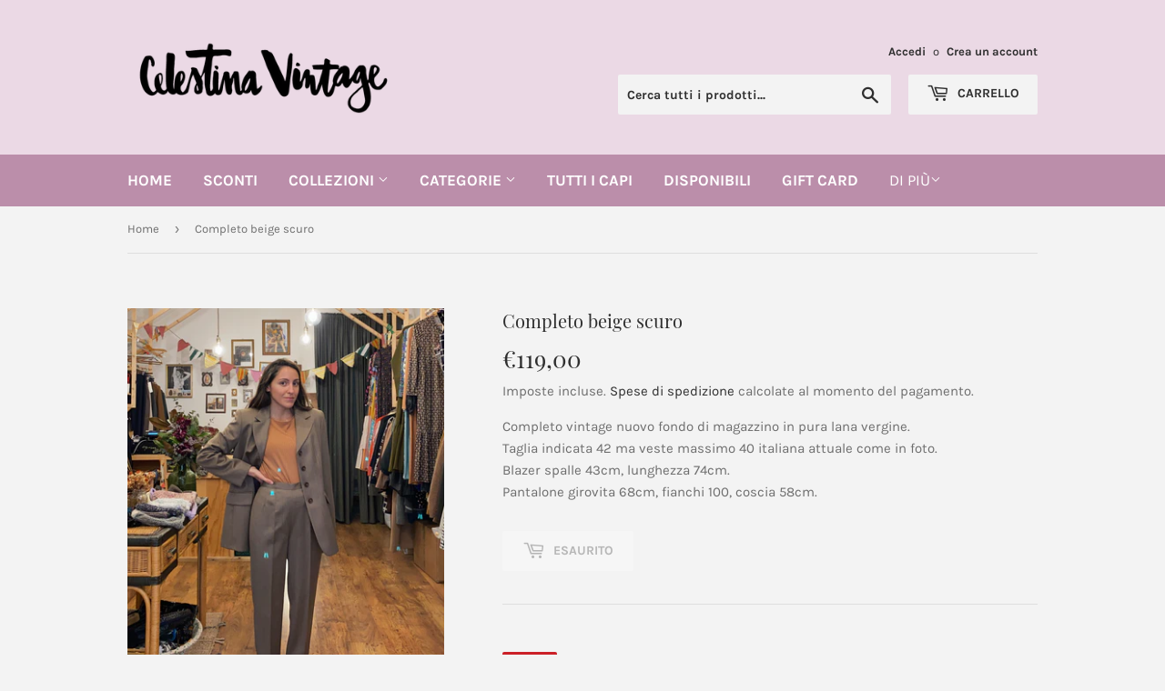

--- FILE ---
content_type: text/html; charset=utf-8
request_url: https://www.celestinavintage.com/products/completo-sabbia
body_size: 20771
content:
<!doctype html>
<html class="no-touch no-js">
<head>
  <script>(function(H){H.className=H.className.replace(/\bno-js\b/,'js')})(document.documentElement)</script>
  <!-- Basic page needs ================================================== -->
  <meta charset="utf-8">
  <meta http-equiv="X-UA-Compatible" content="IE=edge,chrome=1">

  
  <link rel="shortcut icon" href="//www.celestinavintage.com/cdn/shop/files/celQ_1_32x32.jpg?v=1623939417" type="image/png" />
  

  <!-- Title and description ================================================== -->
  <title>
  Completo beige scuro &ndash; Celestina Vintage
  </title>

  
    <meta name="description" content="Completo vintage nuovo fondo di magazzino in pura lana vergine. Taglia indicata 42 ma veste massimo 40 italiana attuale come in foto. Blazer spalle 43cm, lunghezza 74cm. Pantalone girovita 68cm, fianchi 100, coscia 58cm. ">
  

  <!-- Product meta ================================================== -->
  <!-- /snippets/social-meta-tags.liquid -->




<meta property="og:site_name" content="Celestina Vintage">
<meta property="og:url" content="https://www.celestinavintage.com/products/completo-sabbia">
<meta property="og:title" content="Completo beige scuro">
<meta property="og:type" content="product">
<meta property="og:description" content="Completo vintage nuovo fondo di magazzino in pura lana vergine. Taglia indicata 42 ma veste massimo 40 italiana attuale come in foto. Blazer spalle 43cm, lunghezza 74cm. Pantalone girovita 68cm, fianchi 100, coscia 58cm. ">

  <meta property="og:price:amount" content="119,00">
  <meta property="og:price:currency" content="EUR">

<meta property="og:image" content="http://www.celestinavintage.com/cdn/shop/products/image_cb55d703-14cf-4471-a0e2-32c636a18bc8_1200x1200.jpg?v=1645121325"><meta property="og:image" content="http://www.celestinavintage.com/cdn/shop/products/image_3d2723f8-a4d3-4127-9447-a18085020012_1200x1200.jpg?v=1645121622"><meta property="og:image" content="http://www.celestinavintage.com/cdn/shop/products/image_a7a7c0fb-c47e-4597-a722-25077edf3297_1200x1200.jpg?v=1645121611">
<meta property="og:image:secure_url" content="https://www.celestinavintage.com/cdn/shop/products/image_cb55d703-14cf-4471-a0e2-32c636a18bc8_1200x1200.jpg?v=1645121325"><meta property="og:image:secure_url" content="https://www.celestinavintage.com/cdn/shop/products/image_3d2723f8-a4d3-4127-9447-a18085020012_1200x1200.jpg?v=1645121622"><meta property="og:image:secure_url" content="https://www.celestinavintage.com/cdn/shop/products/image_a7a7c0fb-c47e-4597-a722-25077edf3297_1200x1200.jpg?v=1645121611">


<meta name="twitter:card" content="summary_large_image">
<meta name="twitter:title" content="Completo beige scuro">
<meta name="twitter:description" content="Completo vintage nuovo fondo di magazzino in pura lana vergine. Taglia indicata 42 ma veste massimo 40 italiana attuale come in foto. Blazer spalle 43cm, lunghezza 74cm. Pantalone girovita 68cm, fianchi 100, coscia 58cm. ">


  <!-- Helpers ================================================== -->
  <link rel="canonical" href="https://www.celestinavintage.com/products/completo-sabbia">
  <meta name="viewport" content="width=device-width,initial-scale=1">

  <!-- CSS ================================================== -->
  <link href="//www.celestinavintage.com/cdn/shop/t/4/assets/theme.scss.css?v=30439631129027728051674756237" rel="stylesheet" type="text/css" media="all" />

  <!-- Header hook for plugins ================================================== -->
  <script>window.performance && window.performance.mark && window.performance.mark('shopify.content_for_header.start');</script><meta id="shopify-digital-wallet" name="shopify-digital-wallet" content="/31340200073/digital_wallets/dialog">
<meta name="shopify-checkout-api-token" content="43d0799711bf4325b3155e7a7dd265a5">
<meta id="in-context-paypal-metadata" data-shop-id="31340200073" data-venmo-supported="false" data-environment="production" data-locale="it_IT" data-paypal-v4="true" data-currency="EUR">
<link rel="alternate" type="application/json+oembed" href="https://www.celestinavintage.com/products/completo-sabbia.oembed">
<script async="async" src="/checkouts/internal/preloads.js?locale=it-IT"></script>
<script id="shopify-features" type="application/json">{"accessToken":"43d0799711bf4325b3155e7a7dd265a5","betas":["rich-media-storefront-analytics"],"domain":"www.celestinavintage.com","predictiveSearch":true,"shopId":31340200073,"locale":"it"}</script>
<script>var Shopify = Shopify || {};
Shopify.shop = "celestina-vintage.myshopify.com";
Shopify.locale = "it";
Shopify.currency = {"active":"EUR","rate":"1.0"};
Shopify.country = "IT";
Shopify.theme = {"name":"Supply","id":87845339273,"schema_name":"Supply","schema_version":"8.9.11","theme_store_id":679,"role":"main"};
Shopify.theme.handle = "null";
Shopify.theme.style = {"id":null,"handle":null};
Shopify.cdnHost = "www.celestinavintage.com/cdn";
Shopify.routes = Shopify.routes || {};
Shopify.routes.root = "/";</script>
<script type="module">!function(o){(o.Shopify=o.Shopify||{}).modules=!0}(window);</script>
<script>!function(o){function n(){var o=[];function n(){o.push(Array.prototype.slice.apply(arguments))}return n.q=o,n}var t=o.Shopify=o.Shopify||{};t.loadFeatures=n(),t.autoloadFeatures=n()}(window);</script>
<script id="shop-js-analytics" type="application/json">{"pageType":"product"}</script>
<script defer="defer" async type="module" src="//www.celestinavintage.com/cdn/shopifycloud/shop-js/modules/v2/client.init-shop-cart-sync_J_D_oU2-.it.esm.js"></script>
<script defer="defer" async type="module" src="//www.celestinavintage.com/cdn/shopifycloud/shop-js/modules/v2/chunk.common_BV8fZAz3.esm.js"></script>
<script type="module">
  await import("//www.celestinavintage.com/cdn/shopifycloud/shop-js/modules/v2/client.init-shop-cart-sync_J_D_oU2-.it.esm.js");
await import("//www.celestinavintage.com/cdn/shopifycloud/shop-js/modules/v2/chunk.common_BV8fZAz3.esm.js");

  window.Shopify.SignInWithShop?.initShopCartSync?.({"fedCMEnabled":true,"windoidEnabled":true});

</script>
<script>(function() {
  var isLoaded = false;
  function asyncLoad() {
    if (isLoaded) return;
    isLoaded = true;
    var urls = ["\/\/cdn.wishpond.net\/connect.js?merchantId=1520962\u0026writeKey=771334bd3ef8\u0026shop=celestina-vintage.myshopify.com"];
    for (var i = 0; i < urls.length; i++) {
      var s = document.createElement('script');
      s.type = 'text/javascript';
      s.async = true;
      s.src = urls[i];
      var x = document.getElementsByTagName('script')[0];
      x.parentNode.insertBefore(s, x);
    }
  };
  if(window.attachEvent) {
    window.attachEvent('onload', asyncLoad);
  } else {
    window.addEventListener('load', asyncLoad, false);
  }
})();</script>
<script id="__st">var __st={"a":31340200073,"offset":3600,"reqid":"99b0cf6e-7106-4b61-bb0f-b2ea4e530b3e-1765195605","pageurl":"www.celestinavintage.com\/products\/completo-sabbia","u":"e29c6e8d534f","p":"product","rtyp":"product","rid":7565288243425};</script>
<script>window.ShopifyPaypalV4VisibilityTracking = true;</script>
<script id="captcha-bootstrap">!function(){'use strict';const t='contact',e='account',n='new_comment',o=[[t,t],['blogs',n],['comments',n],[t,'customer']],c=[[e,'customer_login'],[e,'guest_login'],[e,'recover_customer_password'],[e,'create_customer']],r=t=>t.map((([t,e])=>`form[action*='/${t}']:not([data-nocaptcha='true']) input[name='form_type'][value='${e}']`)).join(','),a=t=>()=>t?[...document.querySelectorAll(t)].map((t=>t.form)):[];function s(){const t=[...o],e=r(t);return a(e)}const i='password',u='form_key',d=['recaptcha-v3-token','g-recaptcha-response','h-captcha-response',i],f=()=>{try{return window.sessionStorage}catch{return}},m='__shopify_v',_=t=>t.elements[u];function p(t,e,n=!1){try{const o=window.sessionStorage,c=JSON.parse(o.getItem(e)),{data:r}=function(t){const{data:e,action:n}=t;return t[m]||n?{data:e,action:n}:{data:t,action:n}}(c);for(const[e,n]of Object.entries(r))t.elements[e]&&(t.elements[e].value=n);n&&o.removeItem(e)}catch(o){console.error('form repopulation failed',{error:o})}}const l='form_type',E='cptcha';function T(t){t.dataset[E]=!0}const w=window,h=w.document,L='Shopify',v='ce_forms',y='captcha';let A=!1;((t,e)=>{const n=(g='f06e6c50-85a8-45c8-87d0-21a2b65856fe',I='https://cdn.shopify.com/shopifycloud/storefront-forms-hcaptcha/ce_storefront_forms_captcha_hcaptcha.v1.5.2.iife.js',D={infoText:'Protetto da hCaptcha',privacyText:'Privacy',termsText:'Termini'},(t,e,n)=>{const o=w[L][v],c=o.bindForm;if(c)return c(t,g,e,D).then(n);var r;o.q.push([[t,g,e,D],n]),r=I,A||(h.body.append(Object.assign(h.createElement('script'),{id:'captcha-provider',async:!0,src:r})),A=!0)});var g,I,D;w[L]=w[L]||{},w[L][v]=w[L][v]||{},w[L][v].q=[],w[L][y]=w[L][y]||{},w[L][y].protect=function(t,e){n(t,void 0,e),T(t)},Object.freeze(w[L][y]),function(t,e,n,w,h,L){const[v,y,A,g]=function(t,e,n){const i=e?o:[],u=t?c:[],d=[...i,...u],f=r(d),m=r(i),_=r(d.filter((([t,e])=>n.includes(e))));return[a(f),a(m),a(_),s()]}(w,h,L),I=t=>{const e=t.target;return e instanceof HTMLFormElement?e:e&&e.form},D=t=>v().includes(t);t.addEventListener('submit',(t=>{const e=I(t);if(!e)return;const n=D(e)&&!e.dataset.hcaptchaBound&&!e.dataset.recaptchaBound,o=_(e),c=g().includes(e)&&(!o||!o.value);(n||c)&&t.preventDefault(),c&&!n&&(function(t){try{if(!f())return;!function(t){const e=f();if(!e)return;const n=_(t);if(!n)return;const o=n.value;o&&e.removeItem(o)}(t);const e=Array.from(Array(32),(()=>Math.random().toString(36)[2])).join('');!function(t,e){_(t)||t.append(Object.assign(document.createElement('input'),{type:'hidden',name:u})),t.elements[u].value=e}(t,e),function(t,e){const n=f();if(!n)return;const o=[...t.querySelectorAll(`input[type='${i}']`)].map((({name:t})=>t)),c=[...d,...o],r={};for(const[a,s]of new FormData(t).entries())c.includes(a)||(r[a]=s);n.setItem(e,JSON.stringify({[m]:1,action:t.action,data:r}))}(t,e)}catch(e){console.error('failed to persist form',e)}}(e),e.submit())}));const S=(t,e)=>{t&&!t.dataset[E]&&(n(t,e.some((e=>e===t))),T(t))};for(const o of['focusin','change'])t.addEventListener(o,(t=>{const e=I(t);D(e)&&S(e,y())}));const B=e.get('form_key'),M=e.get(l),P=B&&M;t.addEventListener('DOMContentLoaded',(()=>{const t=y();if(P)for(const e of t)e.elements[l].value===M&&p(e,B);[...new Set([...A(),...v().filter((t=>'true'===t.dataset.shopifyCaptcha))])].forEach((e=>S(e,t)))}))}(h,new URLSearchParams(w.location.search),n,t,e,['guest_login'])})(!0,!0)}();</script>
<script integrity="sha256-52AcMU7V7pcBOXWImdc/TAGTFKeNjmkeM1Pvks/DTgc=" data-source-attribution="shopify.loadfeatures" defer="defer" src="//www.celestinavintage.com/cdn/shopifycloud/storefront/assets/storefront/load_feature-81c60534.js" crossorigin="anonymous"></script>
<script data-source-attribution="shopify.dynamic_checkout.dynamic.init">var Shopify=Shopify||{};Shopify.PaymentButton=Shopify.PaymentButton||{isStorefrontPortableWallets:!0,init:function(){window.Shopify.PaymentButton.init=function(){};var t=document.createElement("script");t.src="https://www.celestinavintage.com/cdn/shopifycloud/portable-wallets/latest/portable-wallets.it.js",t.type="module",document.head.appendChild(t)}};
</script>
<script data-source-attribution="shopify.dynamic_checkout.buyer_consent">
  function portableWalletsHideBuyerConsent(e){var t=document.getElementById("shopify-buyer-consent"),n=document.getElementById("shopify-subscription-policy-button");t&&n&&(t.classList.add("hidden"),t.setAttribute("aria-hidden","true"),n.removeEventListener("click",e))}function portableWalletsShowBuyerConsent(e){var t=document.getElementById("shopify-buyer-consent"),n=document.getElementById("shopify-subscription-policy-button");t&&n&&(t.classList.remove("hidden"),t.removeAttribute("aria-hidden"),n.addEventListener("click",e))}window.Shopify?.PaymentButton&&(window.Shopify.PaymentButton.hideBuyerConsent=portableWalletsHideBuyerConsent,window.Shopify.PaymentButton.showBuyerConsent=portableWalletsShowBuyerConsent);
</script>
<script>
  function portableWalletsCleanup(e){e&&e.src&&console.error("Failed to load portable wallets script "+e.src);var t=document.querySelectorAll("shopify-accelerated-checkout .shopify-payment-button__skeleton, shopify-accelerated-checkout-cart .wallet-cart-button__skeleton"),e=document.getElementById("shopify-buyer-consent");for(let e=0;e<t.length;e++)t[e].remove();e&&e.remove()}function portableWalletsNotLoadedAsModule(e){e instanceof ErrorEvent&&"string"==typeof e.message&&e.message.includes("import.meta")&&"string"==typeof e.filename&&e.filename.includes("portable-wallets")&&(window.removeEventListener("error",portableWalletsNotLoadedAsModule),window.Shopify.PaymentButton.failedToLoad=e,"loading"===document.readyState?document.addEventListener("DOMContentLoaded",window.Shopify.PaymentButton.init):window.Shopify.PaymentButton.init())}window.addEventListener("error",portableWalletsNotLoadedAsModule);
</script>

<script type="module" src="https://www.celestinavintage.com/cdn/shopifycloud/portable-wallets/latest/portable-wallets.it.js" onError="portableWalletsCleanup(this)" crossorigin="anonymous"></script>
<script nomodule>
  document.addEventListener("DOMContentLoaded", portableWalletsCleanup);
</script>

<link id="shopify-accelerated-checkout-styles" rel="stylesheet" media="screen" href="https://www.celestinavintage.com/cdn/shopifycloud/portable-wallets/latest/accelerated-checkout-backwards-compat.css" crossorigin="anonymous">
<style id="shopify-accelerated-checkout-cart">
        #shopify-buyer-consent {
  margin-top: 1em;
  display: inline-block;
  width: 100%;
}

#shopify-buyer-consent.hidden {
  display: none;
}

#shopify-subscription-policy-button {
  background: none;
  border: none;
  padding: 0;
  text-decoration: underline;
  font-size: inherit;
  cursor: pointer;
}

#shopify-subscription-policy-button::before {
  box-shadow: none;
}

      </style>

<script>window.performance && window.performance.mark && window.performance.mark('shopify.content_for_header.end');</script>

  
  

  <script src="//www.celestinavintage.com/cdn/shop/t/4/assets/jquery-2.2.3.min.js?v=58211863146907186831581583818" type="text/javascript"></script>

  <script src="//www.celestinavintage.com/cdn/shop/t/4/assets/lazysizes.min.js?v=8147953233334221341581583819" async="async"></script>
  <script src="//www.celestinavintage.com/cdn/shop/t/4/assets/vendor.js?v=106177282645720727331581583822" defer="defer"></script>
  <script src="//www.celestinavintage.com/cdn/shop/t/4/assets/theme.js?v=33269738510963171371581628858" defer="defer"></script>


<link href="https://monorail-edge.shopifysvc.com" rel="dns-prefetch">
<script>(function(){if ("sendBeacon" in navigator && "performance" in window) {try {var session_token_from_headers = performance.getEntriesByType('navigation')[0].serverTiming.find(x => x.name == '_s').description;} catch {var session_token_from_headers = undefined;}var session_cookie_matches = document.cookie.match(/_shopify_s=([^;]*)/);var session_token_from_cookie = session_cookie_matches && session_cookie_matches.length === 2 ? session_cookie_matches[1] : "";var session_token = session_token_from_headers || session_token_from_cookie || "";function handle_abandonment_event(e) {var entries = performance.getEntries().filter(function(entry) {return /monorail-edge.shopifysvc.com/.test(entry.name);});if (!window.abandonment_tracked && entries.length === 0) {window.abandonment_tracked = true;var currentMs = Date.now();var navigation_start = performance.timing.navigationStart;var payload = {shop_id: 31340200073,url: window.location.href,navigation_start,duration: currentMs - navigation_start,session_token,page_type: "product"};window.navigator.sendBeacon("https://monorail-edge.shopifysvc.com/v1/produce", JSON.stringify({schema_id: "online_store_buyer_site_abandonment/1.1",payload: payload,metadata: {event_created_at_ms: currentMs,event_sent_at_ms: currentMs}}));}}window.addEventListener('pagehide', handle_abandonment_event);}}());</script>
<script id="web-pixels-manager-setup">(function e(e,d,r,n,o){if(void 0===o&&(o={}),!Boolean(null===(a=null===(i=window.Shopify)||void 0===i?void 0:i.analytics)||void 0===a?void 0:a.replayQueue)){var i,a;window.Shopify=window.Shopify||{};var t=window.Shopify;t.analytics=t.analytics||{};var s=t.analytics;s.replayQueue=[],s.publish=function(e,d,r){return s.replayQueue.push([e,d,r]),!0};try{self.performance.mark("wpm:start")}catch(e){}var l=function(){var e={modern:/Edge?\/(1{2}[4-9]|1[2-9]\d|[2-9]\d{2}|\d{4,})\.\d+(\.\d+|)|Firefox\/(1{2}[4-9]|1[2-9]\d|[2-9]\d{2}|\d{4,})\.\d+(\.\d+|)|Chrom(ium|e)\/(9{2}|\d{3,})\.\d+(\.\d+|)|(Maci|X1{2}).+ Version\/(15\.\d+|(1[6-9]|[2-9]\d|\d{3,})\.\d+)([,.]\d+|)( \(\w+\)|)( Mobile\/\w+|) Safari\/|Chrome.+OPR\/(9{2}|\d{3,})\.\d+\.\d+|(CPU[ +]OS|iPhone[ +]OS|CPU[ +]iPhone|CPU IPhone OS|CPU iPad OS)[ +]+(15[._]\d+|(1[6-9]|[2-9]\d|\d{3,})[._]\d+)([._]\d+|)|Android:?[ /-](13[3-9]|1[4-9]\d|[2-9]\d{2}|\d{4,})(\.\d+|)(\.\d+|)|Android.+Firefox\/(13[5-9]|1[4-9]\d|[2-9]\d{2}|\d{4,})\.\d+(\.\d+|)|Android.+Chrom(ium|e)\/(13[3-9]|1[4-9]\d|[2-9]\d{2}|\d{4,})\.\d+(\.\d+|)|SamsungBrowser\/([2-9]\d|\d{3,})\.\d+/,legacy:/Edge?\/(1[6-9]|[2-9]\d|\d{3,})\.\d+(\.\d+|)|Firefox\/(5[4-9]|[6-9]\d|\d{3,})\.\d+(\.\d+|)|Chrom(ium|e)\/(5[1-9]|[6-9]\d|\d{3,})\.\d+(\.\d+|)([\d.]+$|.*Safari\/(?![\d.]+ Edge\/[\d.]+$))|(Maci|X1{2}).+ Version\/(10\.\d+|(1[1-9]|[2-9]\d|\d{3,})\.\d+)([,.]\d+|)( \(\w+\)|)( Mobile\/\w+|) Safari\/|Chrome.+OPR\/(3[89]|[4-9]\d|\d{3,})\.\d+\.\d+|(CPU[ +]OS|iPhone[ +]OS|CPU[ +]iPhone|CPU IPhone OS|CPU iPad OS)[ +]+(10[._]\d+|(1[1-9]|[2-9]\d|\d{3,})[._]\d+)([._]\d+|)|Android:?[ /-](13[3-9]|1[4-9]\d|[2-9]\d{2}|\d{4,})(\.\d+|)(\.\d+|)|Mobile Safari.+OPR\/([89]\d|\d{3,})\.\d+\.\d+|Android.+Firefox\/(13[5-9]|1[4-9]\d|[2-9]\d{2}|\d{4,})\.\d+(\.\d+|)|Android.+Chrom(ium|e)\/(13[3-9]|1[4-9]\d|[2-9]\d{2}|\d{4,})\.\d+(\.\d+|)|Android.+(UC? ?Browser|UCWEB|U3)[ /]?(15\.([5-9]|\d{2,})|(1[6-9]|[2-9]\d|\d{3,})\.\d+)\.\d+|SamsungBrowser\/(5\.\d+|([6-9]|\d{2,})\.\d+)|Android.+MQ{2}Browser\/(14(\.(9|\d{2,})|)|(1[5-9]|[2-9]\d|\d{3,})(\.\d+|))(\.\d+|)|K[Aa][Ii]OS\/(3\.\d+|([4-9]|\d{2,})\.\d+)(\.\d+|)/},d=e.modern,r=e.legacy,n=navigator.userAgent;return n.match(d)?"modern":n.match(r)?"legacy":"unknown"}(),u="modern"===l?"modern":"legacy",c=(null!=n?n:{modern:"",legacy:""})[u],f=function(e){return[e.baseUrl,"/wpm","/b",e.hashVersion,"modern"===e.buildTarget?"m":"l",".js"].join("")}({baseUrl:d,hashVersion:r,buildTarget:u}),m=function(e){var d=e.version,r=e.bundleTarget,n=e.surface,o=e.pageUrl,i=e.monorailEndpoint;return{emit:function(e){var a=e.status,t=e.errorMsg,s=(new Date).getTime(),l=JSON.stringify({metadata:{event_sent_at_ms:s},events:[{schema_id:"web_pixels_manager_load/3.1",payload:{version:d,bundle_target:r,page_url:o,status:a,surface:n,error_msg:t},metadata:{event_created_at_ms:s}}]});if(!i)return console&&console.warn&&console.warn("[Web Pixels Manager] No Monorail endpoint provided, skipping logging."),!1;try{return self.navigator.sendBeacon.bind(self.navigator)(i,l)}catch(e){}var u=new XMLHttpRequest;try{return u.open("POST",i,!0),u.setRequestHeader("Content-Type","text/plain"),u.send(l),!0}catch(e){return console&&console.warn&&console.warn("[Web Pixels Manager] Got an unhandled error while logging to Monorail."),!1}}}}({version:r,bundleTarget:l,surface:e.surface,pageUrl:self.location.href,monorailEndpoint:e.monorailEndpoint});try{o.browserTarget=l,function(e){var d=e.src,r=e.async,n=void 0===r||r,o=e.onload,i=e.onerror,a=e.sri,t=e.scriptDataAttributes,s=void 0===t?{}:t,l=document.createElement("script"),u=document.querySelector("head"),c=document.querySelector("body");if(l.async=n,l.src=d,a&&(l.integrity=a,l.crossOrigin="anonymous"),s)for(var f in s)if(Object.prototype.hasOwnProperty.call(s,f))try{l.dataset[f]=s[f]}catch(e){}if(o&&l.addEventListener("load",o),i&&l.addEventListener("error",i),u)u.appendChild(l);else{if(!c)throw new Error("Did not find a head or body element to append the script");c.appendChild(l)}}({src:f,async:!0,onload:function(){if(!function(){var e,d;return Boolean(null===(d=null===(e=window.Shopify)||void 0===e?void 0:e.analytics)||void 0===d?void 0:d.initialized)}()){var d=window.webPixelsManager.init(e)||void 0;if(d){var r=window.Shopify.analytics;r.replayQueue.forEach((function(e){var r=e[0],n=e[1],o=e[2];d.publishCustomEvent(r,n,o)})),r.replayQueue=[],r.publish=d.publishCustomEvent,r.visitor=d.visitor,r.initialized=!0}}},onerror:function(){return m.emit({status:"failed",errorMsg:"".concat(f," has failed to load")})},sri:function(e){var d=/^sha384-[A-Za-z0-9+/=]+$/;return"string"==typeof e&&d.test(e)}(c)?c:"",scriptDataAttributes:o}),m.emit({status:"loading"})}catch(e){m.emit({status:"failed",errorMsg:(null==e?void 0:e.message)||"Unknown error"})}}})({shopId: 31340200073,storefrontBaseUrl: "https://www.celestinavintage.com",extensionsBaseUrl: "https://extensions.shopifycdn.com/cdn/shopifycloud/web-pixels-manager",monorailEndpoint: "https://monorail-edge.shopifysvc.com/unstable/produce_batch",surface: "storefront-renderer",enabledBetaFlags: ["2dca8a86"],webPixelsConfigList: [{"id":"shopify-app-pixel","configuration":"{}","eventPayloadVersion":"v1","runtimeContext":"STRICT","scriptVersion":"0450","apiClientId":"shopify-pixel","type":"APP","privacyPurposes":["ANALYTICS","MARKETING"]},{"id":"shopify-custom-pixel","eventPayloadVersion":"v1","runtimeContext":"LAX","scriptVersion":"0450","apiClientId":"shopify-pixel","type":"CUSTOM","privacyPurposes":["ANALYTICS","MARKETING"]}],isMerchantRequest: false,initData: {"shop":{"name":"Celestina Vintage","paymentSettings":{"currencyCode":"EUR"},"myshopifyDomain":"celestina-vintage.myshopify.com","countryCode":"IT","storefrontUrl":"https:\/\/www.celestinavintage.com"},"customer":null,"cart":null,"checkout":null,"productVariants":[{"price":{"amount":119.0,"currencyCode":"EUR"},"product":{"title":"Completo beige scuro","vendor":"Celestina Vintage","id":"7565288243425","untranslatedTitle":"Completo beige scuro","url":"\/products\/completo-sabbia","type":""},"id":"42446099611873","image":{"src":"\/\/www.celestinavintage.com\/cdn\/shop\/products\/image_cb55d703-14cf-4471-a0e2-32c636a18bc8.jpg?v=1645121325"},"sku":null,"title":"Default Title","untranslatedTitle":"Default Title"}],"purchasingCompany":null},},"https://www.celestinavintage.com/cdn","ae1676cfwd2530674p4253c800m34e853cb",{"modern":"","legacy":""},{"shopId":"31340200073","storefrontBaseUrl":"https:\/\/www.celestinavintage.com","extensionBaseUrl":"https:\/\/extensions.shopifycdn.com\/cdn\/shopifycloud\/web-pixels-manager","surface":"storefront-renderer","enabledBetaFlags":"[\"2dca8a86\"]","isMerchantRequest":"false","hashVersion":"ae1676cfwd2530674p4253c800m34e853cb","publish":"custom","events":"[[\"page_viewed\",{}],[\"product_viewed\",{\"productVariant\":{\"price\":{\"amount\":119.0,\"currencyCode\":\"EUR\"},\"product\":{\"title\":\"Completo beige scuro\",\"vendor\":\"Celestina Vintage\",\"id\":\"7565288243425\",\"untranslatedTitle\":\"Completo beige scuro\",\"url\":\"\/products\/completo-sabbia\",\"type\":\"\"},\"id\":\"42446099611873\",\"image\":{\"src\":\"\/\/www.celestinavintage.com\/cdn\/shop\/products\/image_cb55d703-14cf-4471-a0e2-32c636a18bc8.jpg?v=1645121325\"},\"sku\":null,\"title\":\"Default Title\",\"untranslatedTitle\":\"Default Title\"}}]]"});</script><script>
  window.ShopifyAnalytics = window.ShopifyAnalytics || {};
  window.ShopifyAnalytics.meta = window.ShopifyAnalytics.meta || {};
  window.ShopifyAnalytics.meta.currency = 'EUR';
  var meta = {"product":{"id":7565288243425,"gid":"gid:\/\/shopify\/Product\/7565288243425","vendor":"Celestina Vintage","type":"","variants":[{"id":42446099611873,"price":11900,"name":"Completo beige scuro","public_title":null,"sku":null}],"remote":false},"page":{"pageType":"product","resourceType":"product","resourceId":7565288243425}};
  for (var attr in meta) {
    window.ShopifyAnalytics.meta[attr] = meta[attr];
  }
</script>
<script class="analytics">
  (function () {
    var customDocumentWrite = function(content) {
      var jquery = null;

      if (window.jQuery) {
        jquery = window.jQuery;
      } else if (window.Checkout && window.Checkout.$) {
        jquery = window.Checkout.$;
      }

      if (jquery) {
        jquery('body').append(content);
      }
    };

    var hasLoggedConversion = function(token) {
      if (token) {
        return document.cookie.indexOf('loggedConversion=' + token) !== -1;
      }
      return false;
    }

    var setCookieIfConversion = function(token) {
      if (token) {
        var twoMonthsFromNow = new Date(Date.now());
        twoMonthsFromNow.setMonth(twoMonthsFromNow.getMonth() + 2);

        document.cookie = 'loggedConversion=' + token + '; expires=' + twoMonthsFromNow;
      }
    }

    var trekkie = window.ShopifyAnalytics.lib = window.trekkie = window.trekkie || [];
    if (trekkie.integrations) {
      return;
    }
    trekkie.methods = [
      'identify',
      'page',
      'ready',
      'track',
      'trackForm',
      'trackLink'
    ];
    trekkie.factory = function(method) {
      return function() {
        var args = Array.prototype.slice.call(arguments);
        args.unshift(method);
        trekkie.push(args);
        return trekkie;
      };
    };
    for (var i = 0; i < trekkie.methods.length; i++) {
      var key = trekkie.methods[i];
      trekkie[key] = trekkie.factory(key);
    }
    trekkie.load = function(config) {
      trekkie.config = config || {};
      trekkie.config.initialDocumentCookie = document.cookie;
      var first = document.getElementsByTagName('script')[0];
      var script = document.createElement('script');
      script.type = 'text/javascript';
      script.onerror = function(e) {
        var scriptFallback = document.createElement('script');
        scriptFallback.type = 'text/javascript';
        scriptFallback.onerror = function(error) {
                var Monorail = {
      produce: function produce(monorailDomain, schemaId, payload) {
        var currentMs = new Date().getTime();
        var event = {
          schema_id: schemaId,
          payload: payload,
          metadata: {
            event_created_at_ms: currentMs,
            event_sent_at_ms: currentMs
          }
        };
        return Monorail.sendRequest("https://" + monorailDomain + "/v1/produce", JSON.stringify(event));
      },
      sendRequest: function sendRequest(endpointUrl, payload) {
        // Try the sendBeacon API
        if (window && window.navigator && typeof window.navigator.sendBeacon === 'function' && typeof window.Blob === 'function' && !Monorail.isIos12()) {
          var blobData = new window.Blob([payload], {
            type: 'text/plain'
          });

          if (window.navigator.sendBeacon(endpointUrl, blobData)) {
            return true;
          } // sendBeacon was not successful

        } // XHR beacon

        var xhr = new XMLHttpRequest();

        try {
          xhr.open('POST', endpointUrl);
          xhr.setRequestHeader('Content-Type', 'text/plain');
          xhr.send(payload);
        } catch (e) {
          console.log(e);
        }

        return false;
      },
      isIos12: function isIos12() {
        return window.navigator.userAgent.lastIndexOf('iPhone; CPU iPhone OS 12_') !== -1 || window.navigator.userAgent.lastIndexOf('iPad; CPU OS 12_') !== -1;
      }
    };
    Monorail.produce('monorail-edge.shopifysvc.com',
      'trekkie_storefront_load_errors/1.1',
      {shop_id: 31340200073,
      theme_id: 87845339273,
      app_name: "storefront",
      context_url: window.location.href,
      source_url: "//www.celestinavintage.com/cdn/s/trekkie.storefront.94e7babdf2ec3663c2b14be7d5a3b25b9303ebb0.min.js"});

        };
        scriptFallback.async = true;
        scriptFallback.src = '//www.celestinavintage.com/cdn/s/trekkie.storefront.94e7babdf2ec3663c2b14be7d5a3b25b9303ebb0.min.js';
        first.parentNode.insertBefore(scriptFallback, first);
      };
      script.async = true;
      script.src = '//www.celestinavintage.com/cdn/s/trekkie.storefront.94e7babdf2ec3663c2b14be7d5a3b25b9303ebb0.min.js';
      first.parentNode.insertBefore(script, first);
    };
    trekkie.load(
      {"Trekkie":{"appName":"storefront","development":false,"defaultAttributes":{"shopId":31340200073,"isMerchantRequest":null,"themeId":87845339273,"themeCityHash":"3064013613343547495","contentLanguage":"it","currency":"EUR","eventMetadataId":"a8183be8-22d7-4ec1-9614-b6ec9370e393"},"isServerSideCookieWritingEnabled":true,"monorailRegion":"shop_domain","enabledBetaFlags":["f0df213a"]},"Session Attribution":{},"S2S":{"facebookCapiEnabled":false,"source":"trekkie-storefront-renderer","apiClientId":580111}}
    );

    var loaded = false;
    trekkie.ready(function() {
      if (loaded) return;
      loaded = true;

      window.ShopifyAnalytics.lib = window.trekkie;

      var originalDocumentWrite = document.write;
      document.write = customDocumentWrite;
      try { window.ShopifyAnalytics.merchantGoogleAnalytics.call(this); } catch(error) {};
      document.write = originalDocumentWrite;

      window.ShopifyAnalytics.lib.page(null,{"pageType":"product","resourceType":"product","resourceId":7565288243425,"shopifyEmitted":true});

      var match = window.location.pathname.match(/checkouts\/(.+)\/(thank_you|post_purchase)/)
      var token = match? match[1]: undefined;
      if (!hasLoggedConversion(token)) {
        setCookieIfConversion(token);
        window.ShopifyAnalytics.lib.track("Viewed Product",{"currency":"EUR","variantId":42446099611873,"productId":7565288243425,"productGid":"gid:\/\/shopify\/Product\/7565288243425","name":"Completo beige scuro","price":"119.00","sku":null,"brand":"Celestina Vintage","variant":null,"category":"","nonInteraction":true,"remote":false},undefined,undefined,{"shopifyEmitted":true});
      window.ShopifyAnalytics.lib.track("monorail:\/\/trekkie_storefront_viewed_product\/1.1",{"currency":"EUR","variantId":42446099611873,"productId":7565288243425,"productGid":"gid:\/\/shopify\/Product\/7565288243425","name":"Completo beige scuro","price":"119.00","sku":null,"brand":"Celestina Vintage","variant":null,"category":"","nonInteraction":true,"remote":false,"referer":"https:\/\/www.celestinavintage.com\/products\/completo-sabbia"});
      }
    });


        var eventsListenerScript = document.createElement('script');
        eventsListenerScript.async = true;
        eventsListenerScript.src = "//www.celestinavintage.com/cdn/shopifycloud/storefront/assets/shop_events_listener-3da45d37.js";
        document.getElementsByTagName('head')[0].appendChild(eventsListenerScript);

})();</script>
<script
  defer
  src="https://www.celestinavintage.com/cdn/shopifycloud/perf-kit/shopify-perf-kit-2.1.2.min.js"
  data-application="storefront-renderer"
  data-shop-id="31340200073"
  data-render-region="gcp-us-east1"
  data-page-type="product"
  data-theme-instance-id="87845339273"
  data-theme-name="Supply"
  data-theme-version="8.9.11"
  data-monorail-region="shop_domain"
  data-resource-timing-sampling-rate="10"
  data-shs="true"
  data-shs-beacon="true"
  data-shs-export-with-fetch="true"
  data-shs-logs-sample-rate="1"
></script>
</head>

<body id="completo-beige-scuro" class="template-product">

  <div id="shopify-section-header" class="shopify-section header-section"><header class="site-header" role="banner" data-section-id="header" data-section-type="header-section">
  <div class="wrapper">

    <div class="grid--full">
      <div class="grid-item large--one-half">
        
          <div class="h1 header-logo" itemscope itemtype="http://schema.org/Organization">
        
          
          

          <a href="/" itemprop="url">
            <div class="lazyload__image-wrapper no-js header-logo__image" style="max-width:300px;">
              <div style="padding-top:30.11844331641286%;">
                <img class="lazyload js"
                  data-src="//www.celestinavintage.com/cdn/shop/files/etichette_celestina_Tavola_disegno_1_{width}x.png?v=1613707313"
                  data-widths="[180, 360, 540, 720, 900, 1080, 1296, 1512, 1728, 2048]"
                  data-aspectratio="3.3202247191011236"
                  data-sizes="auto"
                  alt="Celestina Vintage"
                  style="width:300px;">
              </div>
            </div>
            <noscript>
              
              <img src="//www.celestinavintage.com/cdn/shop/files/etichette_celestina_Tavola_disegno_1_300x.png?v=1613707313"
                srcset="//www.celestinavintage.com/cdn/shop/files/etichette_celestina_Tavola_disegno_1_300x.png?v=1613707313 1x, //www.celestinavintage.com/cdn/shop/files/etichette_celestina_Tavola_disegno_1_300x@2x.png?v=1613707313 2x"
                alt="Celestina Vintage"
                itemprop="logo"
                style="max-width:300px;">
            </noscript>
          </a>
          
        
          </div>
        
      </div>

      <div class="grid-item large--one-half text-center large--text-right">
        
          <div class="site-header--text-links">
            

            
              <span class="site-header--meta-links medium-down--hide">
                
                  <a href="/account/login" id="customer_login_link">Accedi</a>
                  <span class="site-header--spacer">o</span>
                  <a href="/account/register" id="customer_register_link">Crea un account</a>
                
              </span>
            
          </div>

          <br class="medium-down--hide">
        

        <form action="/search" method="get" class="search-bar" role="search">
  <input type="hidden" name="type" value="product">

  <input type="search" name="q" value="" placeholder="Cerca tutti i prodotti..." aria-label="Cerca tutti i prodotti...">
  <button type="submit" class="search-bar--submit icon-fallback-text">
    <span class="icon icon-search" aria-hidden="true"></span>
    <span class="fallback-text">Cerca</span>
  </button>
</form>


        <a href="/cart" class="header-cart-btn cart-toggle">
          <span class="icon icon-cart"></span>
          Carrello <span class="cart-count cart-badge--desktop hidden-count">0</span>
        </a>
      </div>
    </div>

  </div>
</header>

<div id="mobileNavBar">
  <div class="display-table-cell">
    <button class="menu-toggle mobileNavBar-link" aria-controls="navBar" aria-expanded="false"><span class="icon icon-hamburger" aria-hidden="true"></span>Menu</button>
  </div>
  <div class="display-table-cell">
    <a href="/cart" class="cart-toggle mobileNavBar-link">
      <span class="icon icon-cart"></span>
      Carrello <span class="cart-count hidden-count">0</span>
    </a>
  </div>
</div>

<nav class="nav-bar" id="navBar" role="navigation">
  <div class="wrapper">
    <form action="/search" method="get" class="search-bar" role="search">
  <input type="hidden" name="type" value="product">

  <input type="search" name="q" value="" placeholder="Cerca tutti i prodotti..." aria-label="Cerca tutti i prodotti...">
  <button type="submit" class="search-bar--submit icon-fallback-text">
    <span class="icon icon-search" aria-hidden="true"></span>
    <span class="fallback-text">Cerca</span>
  </button>
</form>

    <ul class="mobile-nav" id="MobileNav">
  
  
    
      <li>
        <a
          href="/"
          class="mobile-nav--link"
          data-meganav-type="child"
          >
            Home
        </a>
      </li>
    
  
    
      <li>
        <a
          href="/collections/sconti"
          class="mobile-nav--link"
          data-meganav-type="child"
          >
            SCONTI
        </a>
      </li>
    
  
    
      
      <li
        class="mobile-nav--has-dropdown "
        aria-haspopup="true">
        <a
          href="/collections"
          class="mobile-nav--link"
          data-meganav-type="parent"
          >
            COLLEZIONI
        </a>
        <button class="icon icon-arrow-down mobile-nav--button"
          aria-expanded="false"
          aria-label="COLLEZIONI Menu">
        </button>
        <ul
          id="MenuParent-3"
          class="mobile-nav--dropdown "
          data-meganav-dropdown>
          
            
              <li>
                <a
                  href="/collections/vintage"
                  class="mobile-nav--link"
                  data-meganav-type="child"
                  >
                    Vintage
                </a>
              </li>
            
          
            
              <li>
                <a
                  href="/collections/handmade"
                  class="mobile-nav--link"
                  data-meganav-type="child"
                  >
                    Handmade
                </a>
              </li>
            
          
            
              <li>
                <a
                  href="/collections/collezione-indiana"
                  class="mobile-nav--link"
                  data-meganav-type="child"
                  >
                    Collezione Indiana
                </a>
              </li>
            
          
            
              <li>
                <a
                  href="/collections/nuove-collezioni"
                  class="mobile-nav--link"
                  data-meganav-type="child"
                  >
                    Nuove collezioni
                </a>
              </li>
            
          
        </ul>
      </li>
    
  
    
      
      <li
        class="mobile-nav--has-dropdown "
        aria-haspopup="true">
        <a
          href="/pages/cat"
          class="mobile-nav--link"
          data-meganav-type="parent"
          >
            CATEGORIE
        </a>
        <button class="icon icon-arrow-down mobile-nav--button"
          aria-expanded="false"
          aria-label="CATEGORIE Menu">
        </button>
        <ul
          id="MenuParent-4"
          class="mobile-nav--dropdown "
          data-meganav-dropdown>
          
            
              <li>
                <a
                  href="/collections/camicie"
                  class="mobile-nav--link"
                  data-meganav-type="child"
                  >
                    Top e Camicie
                </a>
              </li>
            
          
            
              <li>
                <a
                  href="/collections/giacche-e-cappotti"
                  class="mobile-nav--link"
                  data-meganav-type="child"
                  >
                    Giacche e Cappotti
                </a>
              </li>
            
          
            
              <li>
                <a
                  href="/collections/abiti"
                  class="mobile-nav--link"
                  data-meganav-type="child"
                  >
                    Abiti
                </a>
              </li>
            
          
            
              <li>
                <a
                  href="/collections/pantaloni"
                  class="mobile-nav--link"
                  data-meganav-type="child"
                  >
                    Pantaloni
                </a>
              </li>
            
          
            
              <li>
                <a
                  href="/collections/gonne-e-mini"
                  class="mobile-nav--link"
                  data-meganav-type="child"
                  >
                    Gonne
                </a>
              </li>
            
          
            
              <li>
                <a
                  href="/collections/completi"
                  class="mobile-nav--link"
                  data-meganav-type="child"
                  >
                    Completi
                </a>
              </li>
            
          
            
              <li>
                <a
                  href="/collections/maglioni"
                  class="mobile-nav--link"
                  data-meganav-type="child"
                  >
                    Maglioni
                </a>
              </li>
            
          
            
              <li>
                <a
                  href="/collections/lingerie"
                  class="mobile-nav--link"
                  data-meganav-type="child"
                  >
                    Lingerie
                </a>
              </li>
            
          
            
              <li>
                <a
                  href="/collections/accessori"
                  class="mobile-nav--link"
                  data-meganav-type="child"
                  >
                    Accessori
                </a>
              </li>
            
          
        </ul>
      </li>
    
  
    
      <li>
        <a
          href="/collections/all"
          class="mobile-nav--link"
          data-meganav-type="child"
          >
            TUTTI I CAPI
        </a>
      </li>
    
  
    
      <li>
        <a
          href="/collections/disponibili"
          class="mobile-nav--link"
          data-meganav-type="child"
          >
            DISPONIBILI
        </a>
      </li>
    
  
    
      <li>
        <a
          href="/products/giftcard"
          class="mobile-nav--link"
          data-meganav-type="child"
          >
            GIFT CARD
        </a>
      </li>
    
  
    
      <li>
        <a
          href="/pages/about"
          class="mobile-nav--link"
          data-meganav-type="child"
          >
            Su di noi
        </a>
      </li>
    
  

  
    
      <li class="customer-navlink large--hide"><a href="/account/login" id="customer_login_link">Accedi</a></li>
      <li class="customer-navlink large--hide"><a href="/account/register" id="customer_register_link">Crea un account</a></li>
    
  
</ul>

    <ul class="site-nav" id="AccessibleNav">
  
  
    
      <li>
        <a
          href="/"
          class="site-nav--link"
          data-meganav-type="child"
          >
            Home
        </a>
      </li>
    
  
    
      <li>
        <a
          href="/collections/sconti"
          class="site-nav--link"
          data-meganav-type="child"
          >
            SCONTI
        </a>
      </li>
    
  
    
      
      <li
        class="site-nav--has-dropdown "
        aria-haspopup="true">
        <a
          href="/collections"
          class="site-nav--link"
          data-meganav-type="parent"
          aria-controls="MenuParent-3"
          aria-expanded="false"
          >
            COLLEZIONI
            <span class="icon icon-arrow-down" aria-hidden="true"></span>
        </a>
        <ul
          id="MenuParent-3"
          class="site-nav--dropdown "
          data-meganav-dropdown>
          
            
              <li>
                <a
                  href="/collections/vintage"
                  class="site-nav--link"
                  data-meganav-type="child"
                  
                  tabindex="-1">
                    Vintage
                </a>
              </li>
            
          
            
              <li>
                <a
                  href="/collections/handmade"
                  class="site-nav--link"
                  data-meganav-type="child"
                  
                  tabindex="-1">
                    Handmade
                </a>
              </li>
            
          
            
              <li>
                <a
                  href="/collections/collezione-indiana"
                  class="site-nav--link"
                  data-meganav-type="child"
                  
                  tabindex="-1">
                    Collezione Indiana
                </a>
              </li>
            
          
            
              <li>
                <a
                  href="/collections/nuove-collezioni"
                  class="site-nav--link"
                  data-meganav-type="child"
                  
                  tabindex="-1">
                    Nuove collezioni
                </a>
              </li>
            
          
        </ul>
      </li>
    
  
    
      
      <li
        class="site-nav--has-dropdown "
        aria-haspopup="true">
        <a
          href="/pages/cat"
          class="site-nav--link"
          data-meganav-type="parent"
          aria-controls="MenuParent-4"
          aria-expanded="false"
          >
            CATEGORIE
            <span class="icon icon-arrow-down" aria-hidden="true"></span>
        </a>
        <ul
          id="MenuParent-4"
          class="site-nav--dropdown "
          data-meganav-dropdown>
          
            
              <li>
                <a
                  href="/collections/camicie"
                  class="site-nav--link"
                  data-meganav-type="child"
                  
                  tabindex="-1">
                    Top e Camicie
                </a>
              </li>
            
          
            
              <li>
                <a
                  href="/collections/giacche-e-cappotti"
                  class="site-nav--link"
                  data-meganav-type="child"
                  
                  tabindex="-1">
                    Giacche e Cappotti
                </a>
              </li>
            
          
            
              <li>
                <a
                  href="/collections/abiti"
                  class="site-nav--link"
                  data-meganav-type="child"
                  
                  tabindex="-1">
                    Abiti
                </a>
              </li>
            
          
            
              <li>
                <a
                  href="/collections/pantaloni"
                  class="site-nav--link"
                  data-meganav-type="child"
                  
                  tabindex="-1">
                    Pantaloni
                </a>
              </li>
            
          
            
              <li>
                <a
                  href="/collections/gonne-e-mini"
                  class="site-nav--link"
                  data-meganav-type="child"
                  
                  tabindex="-1">
                    Gonne
                </a>
              </li>
            
          
            
              <li>
                <a
                  href="/collections/completi"
                  class="site-nav--link"
                  data-meganav-type="child"
                  
                  tabindex="-1">
                    Completi
                </a>
              </li>
            
          
            
              <li>
                <a
                  href="/collections/maglioni"
                  class="site-nav--link"
                  data-meganav-type="child"
                  
                  tabindex="-1">
                    Maglioni
                </a>
              </li>
            
          
            
              <li>
                <a
                  href="/collections/lingerie"
                  class="site-nav--link"
                  data-meganav-type="child"
                  
                  tabindex="-1">
                    Lingerie
                </a>
              </li>
            
          
            
              <li>
                <a
                  href="/collections/accessori"
                  class="site-nav--link"
                  data-meganav-type="child"
                  
                  tabindex="-1">
                    Accessori
                </a>
              </li>
            
          
        </ul>
      </li>
    
  
    
      <li>
        <a
          href="/collections/all"
          class="site-nav--link"
          data-meganav-type="child"
          >
            TUTTI I CAPI
        </a>
      </li>
    
  
    
      <li>
        <a
          href="/collections/disponibili"
          class="site-nav--link"
          data-meganav-type="child"
          >
            DISPONIBILI
        </a>
      </li>
    
  
    
      <li>
        <a
          href="/products/giftcard"
          class="site-nav--link"
          data-meganav-type="child"
          >
            GIFT CARD
        </a>
      </li>
    
  
    
      <li>
        <a
          href="/pages/about"
          class="site-nav--link"
          data-meganav-type="child"
          >
            Su di noi
        </a>
      </li>
    
  

  
    
      <li class="customer-navlink large--hide"><a href="/account/login" id="customer_login_link">Accedi</a></li>
      <li class="customer-navlink large--hide"><a href="/account/register" id="customer_register_link">Crea un account</a></li>
    
  
</ul>

  </div>
</nav>




</div>

  <main class="wrapper main-content" role="main">

    

<div id="shopify-section-product-template" class="shopify-section product-template-section"><div id="ProductSection" data-section-id="product-template" data-section-type="product-template" data-zoom-toggle="zoom-in" data-zoom-enabled="false" data-related-enabled="" data-social-sharing="" data-show-compare-at-price="false" data-stock="true" data-incoming-transfer="true" data-ajax-cart-method="page">





<nav class="breadcrumb" role="navigation" aria-label="breadcrumbs">
  <a href="/" title="Torna alla pagina iniziale">Home</a>

  

    
    <span class="divider" aria-hidden="true">&rsaquo;</span>
    <span class="breadcrumb--truncate">Completo beige scuro</span>

  
</nav>








  <style>
    .selector-wrapper select, .product-variants select {
      margin-bottom: 13px;
    }
  </style>


<div class="grid" itemscope itemtype="http://schema.org/Product">
  <meta itemprop="url" content="https://www.celestinavintage.com/products/completo-sabbia">
  <meta itemprop="image" content="//www.celestinavintage.com/cdn/shop/products/image_cb55d703-14cf-4471-a0e2-32c636a18bc8_grande.jpg?v=1645121325">

  <div class="grid-item large--two-fifths">
    <div class="grid">
      <div class="grid-item large--eleven-twelfths text-center">
        <div class="product-photo-container" id="productPhotoContainer-product-template">
          
          
<div id="productPhotoWrapper-product-template-36790998532321" class="lazyload__image-wrapper" data-image-id="36790998532321" style="max-width: 770.5462892119357px">
              <div class="no-js product__image-wrapper" style="padding-top:132.89273004575497%;">
                <img id=""
                  
                  src="//www.celestinavintage.com/cdn/shop/products/image_cb55d703-14cf-4471-a0e2-32c636a18bc8_300x300.jpg?v=1645121325"
                  
                  class="lazyload no-js lazypreload"
                  data-src="//www.celestinavintage.com/cdn/shop/products/image_cb55d703-14cf-4471-a0e2-32c636a18bc8_{width}x.jpg?v=1645121325"
                  data-widths="[180, 360, 540, 720, 900, 1080, 1296, 1512, 1728, 2048]"
                  data-aspectratio="0.7524866105585309"
                  data-sizes="auto"
                  alt="Completo beige scuro"
                  >
              </div>
            </div>
            
              <noscript>
                <img src="//www.celestinavintage.com/cdn/shop/products/image_cb55d703-14cf-4471-a0e2-32c636a18bc8_580x.jpg?v=1645121325"
                  srcset="//www.celestinavintage.com/cdn/shop/products/image_cb55d703-14cf-4471-a0e2-32c636a18bc8_580x.jpg?v=1645121325 1x, //www.celestinavintage.com/cdn/shop/products/image_cb55d703-14cf-4471-a0e2-32c636a18bc8_580x@2x.jpg?v=1645121325 2x"
                  alt="Completo beige scuro" style="opacity:1;">
              </noscript>
            
          
<div id="productPhotoWrapper-product-template-36791019995361" class="lazyload__image-wrapper hide" data-image-id="36791019995361" style="max-width: 770.4842000497637px">
              <div class="no-js product__image-wrapper" style="padding-top:132.90343915343917%;">
                <img id=""
                  
                  class="lazyload no-js lazypreload"
                  data-src="//www.celestinavintage.com/cdn/shop/products/image_3d2723f8-a4d3-4127-9447-a18085020012_{width}x.jpg?v=1645121622"
                  data-widths="[180, 360, 540, 720, 900, 1080, 1296, 1512, 1728, 2048]"
                  data-aspectratio="0.7524259766110973"
                  data-sizes="auto"
                  alt="Completo beige scuro"
                  >
              </div>
            </div>
            
          
<div id="productPhotoWrapper-product-template-36790998925537" class="lazyload__image-wrapper hide" data-image-id="36790998925537" style="max-width: 770.8153204398939px">
              <div class="no-js product__image-wrapper" style="padding-top:132.84634760705288%;">
                <img id=""
                  
                  class="lazyload no-js lazypreload"
                  data-src="//www.celestinavintage.com/cdn/shop/products/image_a7a7c0fb-c47e-4597-a722-25077edf3297_{width}x.jpg?v=1645121611"
                  data-widths="[180, 360, 540, 720, 900, 1080, 1296, 1512, 1728, 2048]"
                  data-aspectratio="0.7527493363670839"
                  data-sizes="auto"
                  alt="Completo beige scuro"
                  >
              </div>
            </div>
            
          
<div id="productPhotoWrapper-product-template-36790999220449" class="lazyload__image-wrapper hide" data-image-id="36790999220449" style="max-width: 770.8717948717949px">
              <div class="no-js product__image-wrapper" style="padding-top:132.83661522086217%;">
                <img id=""
                  
                  class="lazyload no-js lazypreload"
                  data-src="//www.celestinavintage.com/cdn/shop/products/image_788dfb28-59db-47fe-bbea-1b179691c57f_{width}x.jpg?v=1645121611"
                  data-widths="[180, 360, 540, 720, 900, 1080, 1296, 1512, 1728, 2048]"
                  data-aspectratio="0.7528044871794872"
                  data-sizes="auto"
                  alt="Completo beige scuro"
                  >
              </div>
            </div>
            
          
<div id="productPhotoWrapper-product-template-36790999810273" class="lazyload__image-wrapper hide" data-image-id="36790999810273" style="max-width: 770.8153204398939px">
              <div class="no-js product__image-wrapper" style="padding-top:132.84634760705288%;">
                <img id=""
                  
                  class="lazyload no-js lazypreload"
                  data-src="//www.celestinavintage.com/cdn/shop/products/image_7e899561-7142-4868-b34d-e7de3a4ef998_{width}x.jpg?v=1645121611"
                  data-widths="[180, 360, 540, 720, 900, 1080, 1296, 1512, 1728, 2048]"
                  data-aspectratio="0.7527493363670839"
                  data-sizes="auto"
                  alt="Completo beige scuro"
                  >
              </div>
            </div>
            
          
        </div>

        
          <ul class="product-photo-thumbs grid-uniform" id="productThumbs-product-template">

            
              <li class="grid-item medium-down--one-quarter large--one-quarter">
                <a href="//www.celestinavintage.com/cdn/shop/products/image_cb55d703-14cf-4471-a0e2-32c636a18bc8_1024x1024@2x.jpg?v=1645121325" class="product-photo-thumb product-photo-thumb-product-template" data-image-id="36790998532321">
                  <img src="//www.celestinavintage.com/cdn/shop/products/image_cb55d703-14cf-4471-a0e2-32c636a18bc8_compact.jpg?v=1645121325" alt="Completo beige scuro">
                </a>
              </li>
            
              <li class="grid-item medium-down--one-quarter large--one-quarter">
                <a href="//www.celestinavintage.com/cdn/shop/products/image_3d2723f8-a4d3-4127-9447-a18085020012_1024x1024@2x.jpg?v=1645121622" class="product-photo-thumb product-photo-thumb-product-template" data-image-id="36791019995361">
                  <img src="//www.celestinavintage.com/cdn/shop/products/image_3d2723f8-a4d3-4127-9447-a18085020012_compact.jpg?v=1645121622" alt="Completo beige scuro">
                </a>
              </li>
            
              <li class="grid-item medium-down--one-quarter large--one-quarter">
                <a href="//www.celestinavintage.com/cdn/shop/products/image_a7a7c0fb-c47e-4597-a722-25077edf3297_1024x1024@2x.jpg?v=1645121611" class="product-photo-thumb product-photo-thumb-product-template" data-image-id="36790998925537">
                  <img src="//www.celestinavintage.com/cdn/shop/products/image_a7a7c0fb-c47e-4597-a722-25077edf3297_compact.jpg?v=1645121611" alt="Completo beige scuro">
                </a>
              </li>
            
              <li class="grid-item medium-down--one-quarter large--one-quarter">
                <a href="//www.celestinavintage.com/cdn/shop/products/image_788dfb28-59db-47fe-bbea-1b179691c57f_1024x1024@2x.jpg?v=1645121611" class="product-photo-thumb product-photo-thumb-product-template" data-image-id="36790999220449">
                  <img src="//www.celestinavintage.com/cdn/shop/products/image_788dfb28-59db-47fe-bbea-1b179691c57f_compact.jpg?v=1645121611" alt="Completo beige scuro">
                </a>
              </li>
            
              <li class="grid-item medium-down--one-quarter large--one-quarter">
                <a href="//www.celestinavintage.com/cdn/shop/products/image_7e899561-7142-4868-b34d-e7de3a4ef998_1024x1024@2x.jpg?v=1645121611" class="product-photo-thumb product-photo-thumb-product-template" data-image-id="36790999810273">
                  <img src="//www.celestinavintage.com/cdn/shop/products/image_7e899561-7142-4868-b34d-e7de3a4ef998_compact.jpg?v=1645121611" alt="Completo beige scuro">
                </a>
              </li>
            

          </ul>
        

      </div>
    </div>
  </div>

  <div class="grid-item large--three-fifths">

    <h1 class="h2" itemprop="name">Completo beige scuro</h1>

    

    <div itemprop="offers" itemscope itemtype="http://schema.org/Offer">

      

      <meta itemprop="priceCurrency" content="EUR">
      <meta itemprop="price" content="119.0">

      <ul class="inline-list product-meta">
        <li>
          <span id="productPrice-product-template" class="h1">
            





<small aria-hidden="true">€119,00</small>
<span class="visually-hidden">€119,00</span>

          </span>
          <div class="product-price-unit " data-unit-price-container>
  <span class="visually-hidden">Prezzo unitario</span><span data-unit-price></span><span aria-hidden="true">/</span><span class="visually-hidden">&nbsp;per&nbsp;</span><span data-unit-price-base-unit><span></span></span>
</div>

        </li>
        
        
      </ul><div class="product__policies rte">Imposte incluse.
<a href="/policies/shipping-policy">Spese di spedizione</a> calcolate al momento del pagamento.
</div><div class="product-description rte" itemprop="description">
      <meta charset="UTF-8">
<p><span>Completo vintage nuovo fondo di magazzino in pura lana vergine. </span><br><span>Taglia indicata 42 ma veste massimo 40 italiana attuale come in foto. </span><br><span>Blazer spalle 43cm, lunghezza 74cm. </span><br><span>Pantalone girovita 68cm, fianchi 100, coscia 58cm. </span></p>
    </div>

      <hr id="variantBreak" class="hr--clear hr--small">

      <link itemprop="availability" href="http://schema.org/OutOfStock">

      
<form method="post" action="/cart/add" id="addToCartForm-product-template" accept-charset="UTF-8" class="addToCartForm addToCartForm--payment-button
" enctype="multipart/form-data" data-product-form=""><input type="hidden" name="form_type" value="product" /><input type="hidden" name="utf8" value="✓" />
        <select name="id" id="productSelect-product-template" class="product-variants product-variants-product-template">
          
            
              <option disabled="disabled">
                Default Title - Esaurito
              </option>
            
          
        </select>

        

        
          <div id="variantQuantity-product-template" class="variant-quantity ">
              



    <svg xmlns="http://www.w3.org/2000/svg" class="stock-icon-svg" viewBox="0 0 10 10" version="1.1" aria-hidden="true">
      <path fill="#000" d="M5,0a5,5,0,1,0,5,5A5,5,0,0,0,5,0ZM4.29,1.38H5.7V2.67L5.39,6.28H4.59L4.29,2.67V1.38Zm1.23,7a0.74,0.74,0,1,1,.22-0.52A0.72,0.72,0,0,1,5.52,8.4Z"/>
    </svg>



                
                <span id="variantQuantity-product-template__message">Ne sono rimasti solo 0 !</span>
          </div>
        

        
          <div id="variantIncoming-product-template" class="variant-quantity ">
            
              



    <svg xmlns="http://www.w3.org/2000/svg" class="stock-icon-svg" viewBox="0 0 10 10" version="1.1" aria-hidden="true">
      <path fill="#000" d="M5,0a5,5,0,1,0,5,5A5,5,0,0,0,5,0ZM4.29,1.38H5.7V2.67L5.39,6.28H4.59L4.29,2.67V1.38Zm1.23,7a0.74,0.74,0,1,1,.22-0.52A0.72,0.72,0,0,1,5.52,8.4Z"/>
    </svg>



              
                
                <span id="variantIncoming-product-template__message">Sarò disponibile dopo </span>
              
            
          </div>
        

        <div class="payment-buttons payment-buttons--small">
          <button type="submit" name="add" id="addToCart-product-template" class="btn btn--add-to-cart btn--secondary-accent">
            <span class="icon icon-cart"></span>
            <span id="addToCartText-product-template">Aggiungi al carrello</span>
          </button>

          
            <div data-shopify="payment-button" class="shopify-payment-button"> <shopify-accelerated-checkout recommended="{&quot;name&quot;:&quot;paypal&quot;,&quot;wallet_params&quot;:{&quot;shopId&quot;:31340200073,&quot;countryCode&quot;:&quot;IT&quot;,&quot;merchantName&quot;:&quot;Celestina Vintage&quot;,&quot;phoneRequired&quot;:true,&quot;companyRequired&quot;:false,&quot;shippingType&quot;:&quot;shipping&quot;,&quot;shopifyPaymentsEnabled&quot;:true,&quot;hasManagedSellingPlanState&quot;:false,&quot;requiresBillingAgreement&quot;:false,&quot;merchantId&quot;:&quot;KT3XGTE8ABGCS&quot;,&quot;sdkUrl&quot;:&quot;https://www.paypal.com/sdk/js?components=buttons\u0026commit=false\u0026currency=EUR\u0026locale=it_IT\u0026client-id=AfUEYT7nO4BwZQERn9Vym5TbHAG08ptiKa9gm8OARBYgoqiAJIjllRjeIMI4g294KAH1JdTnkzubt1fr\u0026merchant-id=KT3XGTE8ABGCS\u0026intent=authorize&quot;}}" fallback="{&quot;name&quot;:&quot;buy_it_now&quot;,&quot;wallet_params&quot;:{}}" access-token="43d0799711bf4325b3155e7a7dd265a5" buyer-country="IT" buyer-locale="it" buyer-currency="EUR" variant-params="[{&quot;id&quot;:42446099611873,&quot;requiresShipping&quot;:true}]" shop-id="31340200073" disabled > <div class="shopify-payment-button__button" role="button" disabled aria-hidden="true" style="background-color: transparent; border: none"> <div class="shopify-payment-button__skeleton">&nbsp;</div> </div> <div class="shopify-payment-button__more-options shopify-payment-button__skeleton" role="button" disabled aria-hidden="true">&nbsp;</div> </shopify-accelerated-checkout> <small id="shopify-buyer-consent" class="hidden" aria-hidden="true" data-consent-type="subscription"> Questo articolo è un acquisto ricorrente o dilazionato. Continuando, acconsento all'<span id="shopify-subscription-policy-button">informativa sulla cancellazione</span> e autorizzo all'addebito del mio metodo di pagamento ai prezzi, alla frequenza e alle date elencati su questa pagina fino all'evasione del mio ordine o al mio annullamento, se consentito. </small> </div>
          
        </div>
      <input type="hidden" name="product-id" value="7565288243425" /><input type="hidden" name="section-id" value="product-template" /></form>

      <hr class="product-template-hr">
    </div>

    
    
    
      



<div class="social-sharing is-default" data-permalink="https://www.celestinavintage.com/products/completo-sabbia">

  

  

  

    
      <a target="_blank" href="//pinterest.com/pin/create/button/?url=https://www.celestinavintage.com/products/completo-sabbia&amp;media=http://www.celestinavintage.com/cdn/shop/products/image_cb55d703-14cf-4471-a0e2-32c636a18bc8_1024x1024.jpg?v=1645121325&amp;description=Completo%20beige%20scuro" class="share-pinterest" title="Pinna su Pinterest">
        <span class="icon icon-pinterest" aria-hidden="true"></span>
        <span class="share-title" aria-hidden="true">Pin</span>
        <span class="visually-hidden">Pinna su Pinterest</span>
      </a>
    

  

</div>

    

  </div>
</div>


  
  




  <hr>
  <h2 class="h1">Ti consigliamo anche</h2>
  <div class="grid-uniform">
    
    
    
      
        
          











<div class="grid-item large--one-fifth medium--one-third small--one-half">

  <a href="/collections/completi/products/completo-francese-verde-di-lana" class="product-grid-item">
    <div class="product-grid-image">
      <div class="product-grid-image--centered">
        

        
<div class="lazyload__image-wrapper no-js" style="max-width: 93.75px">
            <div style="padding-top:133.33333333333334%;">
              <img
                class="lazyload no-js"
                data-src="//www.celestinavintage.com/cdn/shop/files/A4319E3B-E0A7-49A0-9427-264D6D6D88C9_{width}x.jpg?v=1763038926"
                data-widths="[125, 180, 360, 540, 720, 900, 1080, 1296, 1512, 1728, 2048]"
                data-aspectratio="0.75"
                data-sizes="auto"
                alt="Completo francese verde di lana"
                >
            </div>
          </div>
          <noscript>
           <img src="//www.celestinavintage.com/cdn/shop/files/A4319E3B-E0A7-49A0-9427-264D6D6D88C9_580x.jpg?v=1763038926"
             srcset="//www.celestinavintage.com/cdn/shop/files/A4319E3B-E0A7-49A0-9427-264D6D6D88C9_580x.jpg?v=1763038926 1x, //www.celestinavintage.com/cdn/shop/files/A4319E3B-E0A7-49A0-9427-264D6D6D88C9_580x@2x.jpg?v=1763038926 2x"
             alt="Completo francese verde di lana" style="opacity:1;">
         </noscript>

        
      </div>
    </div>

    <p>Completo francese verde di lana</p>

    <div class="product-item--price">
      <span class="h1 medium--left">
        
          <span class="visually-hidden">Prezzo di listino</span>
        
        





<small aria-hidden="true">€125,00</small>
<span class="visually-hidden">€125,00</span>

        
      </span></div>
    

    
  </a>

</div>

        
      
    
      
        
          











<div class="grid-item large--one-fifth medium--one-third small--one-half sold-out">

  <a href="/collections/completi/products/completo-grigio-armani" class="product-grid-item">
    <div class="product-grid-image">
      <div class="product-grid-image--centered">
        
          <div class="badge badge--sold-out"><span class="badge-label">Esaurito</span></div>
        

        
<div class="lazyload__image-wrapper no-js" style="max-width: 93.75px">
            <div style="padding-top:133.33333333333334%;">
              <img
                class="lazyload no-js"
                data-src="//www.celestinavintage.com/cdn/shop/files/1C6659D4-8454-4935-95EE-B229E8980BE7_{width}x.jpg?v=1762420808"
                data-widths="[125, 180, 360, 540, 720, 900, 1080, 1296, 1512, 1728, 2048]"
                data-aspectratio="0.75"
                data-sizes="auto"
                alt="Completo grigio Armani"
                >
            </div>
          </div>
          <noscript>
           <img src="//www.celestinavintage.com/cdn/shop/files/1C6659D4-8454-4935-95EE-B229E8980BE7_580x.jpg?v=1762420808"
             srcset="//www.celestinavintage.com/cdn/shop/files/1C6659D4-8454-4935-95EE-B229E8980BE7_580x.jpg?v=1762420808 1x, //www.celestinavintage.com/cdn/shop/files/1C6659D4-8454-4935-95EE-B229E8980BE7_580x@2x.jpg?v=1762420808 2x"
             alt="Completo grigio Armani" style="opacity:1;">
         </noscript>

        
      </div>
    </div>

    <p>Completo grigio Armani</p>

    <div class="product-item--price">
      <span class="h1 medium--left">
        
          <span class="visually-hidden">Prezzo di listino</span>
        
        





<small aria-hidden="true">€190,00</small>
<span class="visually-hidden">€190,00</span>

        
      </span></div>
    

    
  </a>

</div>

        
      
    
      
        
          











<div class="grid-item large--one-fifth medium--one-third small--one-half">

  <a href="/collections/completi/products/due-pezzi-blazer-gilet" class="product-grid-item">
    <div class="product-grid-image">
      <div class="product-grid-image--centered">
        

        
<div class="lazyload__image-wrapper no-js" style="max-width: 93.75px">
            <div style="padding-top:133.33333333333334%;">
              <img
                class="lazyload no-js"
                data-src="//www.celestinavintage.com/cdn/shop/files/0B9A5D6E-8D13-4359-9686-97378F163DD8_{width}x.jpg?v=1762420807"
                data-widths="[125, 180, 360, 540, 720, 900, 1080, 1296, 1512, 1728, 2048]"
                data-aspectratio="0.75"
                data-sizes="auto"
                alt="Due pezzi blazer + gilet"
                >
            </div>
          </div>
          <noscript>
           <img src="//www.celestinavintage.com/cdn/shop/files/0B9A5D6E-8D13-4359-9686-97378F163DD8_580x.jpg?v=1762420807"
             srcset="//www.celestinavintage.com/cdn/shop/files/0B9A5D6E-8D13-4359-9686-97378F163DD8_580x.jpg?v=1762420807 1x, //www.celestinavintage.com/cdn/shop/files/0B9A5D6E-8D13-4359-9686-97378F163DD8_580x@2x.jpg?v=1762420807 2x"
             alt="Due pezzi blazer + gilet" style="opacity:1;">
         </noscript>

        
      </div>
    </div>

    <p>Due pezzi blazer + gilet</p>

    <div class="product-item--price">
      <span class="h1 medium--left">
        
          <span class="visually-hidden">Prezzo di listino</span>
        
        





<small aria-hidden="true">€89,00</small>
<span class="visually-hidden">€89,00</span>

        
      </span></div>
    

    
  </a>

</div>

        
      
    
      
        
          











<div class="grid-item large--one-fifth medium--one-third small--one-half">

  <a href="/collections/completi/products/completo-rosso-pura-lana" class="product-grid-item">
    <div class="product-grid-image">
      <div class="product-grid-image--centered">
        

        
<div class="lazyload__image-wrapper no-js" style="max-width: 93.742114559677px">
            <div style="padding-top:133.34454912516824%;">
              <img
                class="lazyload no-js"
                data-src="//www.celestinavintage.com/cdn/shop/files/BA34BAF9-49D9-4BE9-B6E6-240295C111CD_{width}x.jpg?v=1761669740"
                data-widths="[125, 180, 360, 540, 720, 900, 1080, 1296, 1512, 1728, 2048]"
                data-aspectratio="0.7499369164774161"
                data-sizes="auto"
                alt="Completo rosso pura lana"
                >
            </div>
          </div>
          <noscript>
           <img src="//www.celestinavintage.com/cdn/shop/files/BA34BAF9-49D9-4BE9-B6E6-240295C111CD_580x.jpg?v=1761669740"
             srcset="//www.celestinavintage.com/cdn/shop/files/BA34BAF9-49D9-4BE9-B6E6-240295C111CD_580x.jpg?v=1761669740 1x, //www.celestinavintage.com/cdn/shop/files/BA34BAF9-49D9-4BE9-B6E6-240295C111CD_580x@2x.jpg?v=1761669740 2x"
             alt="Completo rosso pura lana" style="opacity:1;">
         </noscript>

        
      </div>
    </div>

    <p>Completo rosso pura lana</p>

    <div class="product-item--price">
      <span class="h1 medium--left">
        
          <span class="visually-hidden">Prezzo di listino</span>
        
        





<small aria-hidden="true">€110,00</small>
<span class="visually-hidden">€110,00</span>

        
      </span></div>
    

    
  </a>

</div>

        
      
    
      
        
          











<div class="grid-item large--one-fifth medium--one-third small--one-half sold-out">

  <a href="/collections/completi/products/completo-marrone-con-gilet-1" class="product-grid-item">
    <div class="product-grid-image">
      <div class="product-grid-image--centered">
        
          <div class="badge badge--sold-out"><span class="badge-label">Esaurito</span></div>
        

        
<div class="lazyload__image-wrapper no-js" style="max-width: 93.75940981632039px">
            <div style="padding-top:133.31995182657568%;">
              <img
                class="lazyload no-js"
                data-src="//www.celestinavintage.com/cdn/shop/files/7534F722-42D0-409A-8316-56A76859DBA1_{width}x.jpg?v=1760345700"
                data-widths="[125, 180, 360, 540, 720, 900, 1080, 1296, 1512, 1728, 2048]"
                data-aspectratio="0.7500752785305631"
                data-sizes="auto"
                alt="Completo marrone con gilet"
                >
            </div>
          </div>
          <noscript>
           <img src="//www.celestinavintage.com/cdn/shop/files/7534F722-42D0-409A-8316-56A76859DBA1_580x.jpg?v=1760345700"
             srcset="//www.celestinavintage.com/cdn/shop/files/7534F722-42D0-409A-8316-56A76859DBA1_580x.jpg?v=1760345700 1x, //www.celestinavintage.com/cdn/shop/files/7534F722-42D0-409A-8316-56A76859DBA1_580x@2x.jpg?v=1760345700 2x"
             alt="Completo marrone con gilet" style="opacity:1;">
         </noscript>

        
      </div>
    </div>

    <p>Completo marrone con gilet</p>

    <div class="product-item--price">
      <span class="h1 medium--left">
        
          <span class="visually-hidden">Prezzo di listino</span>
        
        





<small aria-hidden="true">€105,00</small>
<span class="visually-hidden">€105,00</span>

        
      </span></div>
    

    
  </a>

</div>

        
      
    
      
        
      
    
  </div>







  <script type="application/json" id="ProductJson-product-template">
    {"id":7565288243425,"title":"Completo beige scuro","handle":"completo-sabbia","description":"\u003cmeta charset=\"UTF-8\"\u003e\n\u003cp\u003e\u003cspan\u003eCompleto vintage nuovo fondo di magazzino in pura lana vergine. \u003c\/span\u003e\u003cbr\u003e\u003cspan\u003eTaglia indicata 42 ma veste massimo 40 italiana attuale come in foto. \u003c\/span\u003e\u003cbr\u003e\u003cspan\u003eBlazer spalle 43cm, lunghezza 74cm. \u003c\/span\u003e\u003cbr\u003e\u003cspan\u003ePantalone girovita 68cm, fianchi 100, coscia 58cm. \u003c\/span\u003e\u003c\/p\u003e","published_at":"2022-02-17T20:00:01+01:00","created_at":"2022-02-16T19:18:20+01:00","vendor":"Celestina Vintage","type":"","tags":["completo","Vintage"],"price":11900,"price_min":11900,"price_max":11900,"available":false,"price_varies":false,"compare_at_price":null,"compare_at_price_min":0,"compare_at_price_max":0,"compare_at_price_varies":false,"variants":[{"id":42446099611873,"title":"Default Title","option1":"Default Title","option2":null,"option3":null,"sku":null,"requires_shipping":true,"taxable":true,"featured_image":null,"available":false,"name":"Completo beige scuro","public_title":null,"options":["Default Title"],"price":11900,"weight":0,"compare_at_price":null,"inventory_management":"shopify","barcode":null,"requires_selling_plan":false,"selling_plan_allocations":[]}],"images":["\/\/www.celestinavintage.com\/cdn\/shop\/products\/image_cb55d703-14cf-4471-a0e2-32c636a18bc8.jpg?v=1645121325","\/\/www.celestinavintage.com\/cdn\/shop\/products\/image_3d2723f8-a4d3-4127-9447-a18085020012.jpg?v=1645121622","\/\/www.celestinavintage.com\/cdn\/shop\/products\/image_a7a7c0fb-c47e-4597-a722-25077edf3297.jpg?v=1645121611","\/\/www.celestinavintage.com\/cdn\/shop\/products\/image_788dfb28-59db-47fe-bbea-1b179691c57f.jpg?v=1645121611","\/\/www.celestinavintage.com\/cdn\/shop\/products\/image_7e899561-7142-4868-b34d-e7de3a4ef998.jpg?v=1645121611"],"featured_image":"\/\/www.celestinavintage.com\/cdn\/shop\/products\/image_cb55d703-14cf-4471-a0e2-32c636a18bc8.jpg?v=1645121325","options":["Title"],"media":[{"alt":null,"id":29346408038625,"position":1,"preview_image":{"aspect_ratio":0.752,"height":2614,"width":1967,"src":"\/\/www.celestinavintage.com\/cdn\/shop\/products\/image_cb55d703-14cf-4471-a0e2-32c636a18bc8.jpg?v=1645121325"},"aspect_ratio":0.752,"height":2614,"media_type":"image","src":"\/\/www.celestinavintage.com\/cdn\/shop\/products\/image_cb55d703-14cf-4471-a0e2-32c636a18bc8.jpg?v=1645121325","width":1967},{"alt":null,"id":29346430025953,"position":2,"preview_image":{"aspect_ratio":0.752,"height":4019,"width":3024,"src":"\/\/www.celestinavintage.com\/cdn\/shop\/products\/image_3d2723f8-a4d3-4127-9447-a18085020012.jpg?v=1645121622"},"aspect_ratio":0.752,"height":4019,"media_type":"image","src":"\/\/www.celestinavintage.com\/cdn\/shop\/products\/image_3d2723f8-a4d3-4127-9447-a18085020012.jpg?v=1645121622","width":3024},{"alt":null,"id":29346408464609,"position":3,"preview_image":{"aspect_ratio":0.753,"height":2637,"width":1985,"src":"\/\/www.celestinavintage.com\/cdn\/shop\/products\/image_a7a7c0fb-c47e-4597-a722-25077edf3297.jpg?v=1645121611"},"aspect_ratio":0.753,"height":2637,"media_type":"image","src":"\/\/www.celestinavintage.com\/cdn\/shop\/products\/image_a7a7c0fb-c47e-4597-a722-25077edf3297.jpg?v=1645121611","width":1985},{"alt":null,"id":29346408825057,"position":4,"preview_image":{"aspect_ratio":0.753,"height":2496,"width":1879,"src":"\/\/www.celestinavintage.com\/cdn\/shop\/products\/image_788dfb28-59db-47fe-bbea-1b179691c57f.jpg?v=1645121611"},"aspect_ratio":0.753,"height":2496,"media_type":"image","src":"\/\/www.celestinavintage.com\/cdn\/shop\/products\/image_788dfb28-59db-47fe-bbea-1b179691c57f.jpg?v=1645121611","width":1879},{"alt":null,"id":29346409447649,"position":5,"preview_image":{"aspect_ratio":0.753,"height":2637,"width":1985,"src":"\/\/www.celestinavintage.com\/cdn\/shop\/products\/image_7e899561-7142-4868-b34d-e7de3a4ef998.jpg?v=1645121611"},"aspect_ratio":0.753,"height":2637,"media_type":"image","src":"\/\/www.celestinavintage.com\/cdn\/shop\/products\/image_7e899561-7142-4868-b34d-e7de3a4ef998.jpg?v=1645121611","width":1985}],"requires_selling_plan":false,"selling_plan_groups":[],"content":"\u003cmeta charset=\"UTF-8\"\u003e\n\u003cp\u003e\u003cspan\u003eCompleto vintage nuovo fondo di magazzino in pura lana vergine. \u003c\/span\u003e\u003cbr\u003e\u003cspan\u003eTaglia indicata 42 ma veste massimo 40 italiana attuale come in foto. \u003c\/span\u003e\u003cbr\u003e\u003cspan\u003eBlazer spalle 43cm, lunghezza 74cm. \u003c\/span\u003e\u003cbr\u003e\u003cspan\u003ePantalone girovita 68cm, fianchi 100, coscia 58cm. \u003c\/span\u003e\u003c\/p\u003e"}
  </script>
  
    <script type="application/json" id="VariantJson-product-template">
      [
        
          
          {
            "incoming": false,
              "inventory_policy": "deny",
              "next_incoming_date": null
,
              "inventory_quantity": 0
          }
        
      ]
    </script>
  

</div>




</div>

  </main>

  <div id="shopify-section-footer" class="shopify-section footer-section">

<footer class="site-footer small--text-center" role="contentinfo">
  <div class="wrapper">

    <div class="grid">

    

      


    <div class="grid-item small--one-whole one-half">
      
        <h3>Informazioni utili</h3>
      

      
        <ul>
          
            <li><a href="/pages/spedizioni-e-consegna">Spedizioni e consegna</a></li>
          
            <li><a href="/pages/cambi-e-resi">Cambi e resi</a></li>
          
            <li><a href="/pages/pagamento-sicuro">Pagamento sicuro</a></li>
          
            <li><a href="/pages/privacy-policy">Privacy Policy</a></li>
          
            <li><a href="https://www.celestinavintage.com/pages/info">P. IVA 11314460962</a></li>
          
        </ul>

        
      </div>
    

      


    <div class="grid-item small--one-whole one-half">
      
        <h3>Contatti</h3>
      

      

            
              <p>celestinavintage@gmail.com</p>
            


        
      </div>
    

  </div>

  
  <hr class="hr--small">
  

    <div class="grid">
    
      
      <div class="grid-item one-whole text-center">
          <ul class="inline-list social-icons">
             
             
               <li>
                 <a class="icon-fallback-text" href="https://www.facebook.com/celestinavintage" title="Celestina Vintage su Facebook">
                   <span class="icon icon-facebook" aria-hidden="true"></span>
                   <span class="fallback-text">Facebook</span>
                 </a>
               </li>
             
             
             
             
               <li>
                 <a class="icon-fallback-text" href="https://www.instagram.com/celestinavintage" title="Celestina Vintage su Instagram">
                   <span class="icon icon-instagram" aria-hidden="true"></span>
                   <span class="fallback-text">Instagram</span>
                 </a>
               </li>
             
             
             
             
             
             
           </ul>
        </div>
      
      </div>
      <hr class="hr--small">
      <div class="grid">
      <div class="grid-item large--two-fifths">
          <ul class="legal-links inline-list">
              <li>
                &copy; 2025 <a href="/" title="">Celestina Vintage</a>
              </li>
            
          </ul>
      </div><div class="grid-item large--three-fifths large--text-right">
            <span class="visually-hidden">Modalità di pagamento</span>
            <ul class="inline-list payment-icons"><li>
                  <svg class="icon" xmlns="http://www.w3.org/2000/svg" aria-labelledby="pi-bancontact" role="img" viewBox="0 0 38 24" width="38" height="24"><title id="pi-bancontact">Bancontact</title><path fill="#000" opacity=".07" d="M35 0H3C1.3 0 0 1.3 0 3v18c0 1.7 1.4 3 3 3h32c1.7 0 3-1.3 3-3V3c0-1.7-1.4-3-3-3z"/><path fill="#fff" d="M35 1c1.1 0 2 .9 2 2v18c0 1.1-.9 2-2 2H3c-1.1 0-2-.9-2-2V3c0-1.1.9-2 2-2h32"/><path d="M4.703 3.077h28.594c.139 0 .276.023.405.068.128.045.244.11.343.194a.9.9 0 0 1 .229.29c.053.107.08.223.08.34V20.03a.829.829 0 0 1-.31.631 1.164 1.164 0 0 1-.747.262H4.703a1.23 1.23 0 0 1-.405-.068 1.09 1.09 0 0 1-.343-.194.9.9 0 0 1-.229-.29.773.773 0 0 1-.08-.34V3.97c0-.118.027-.234.08-.342a.899.899 0 0 1 .23-.29c.098-.082.214-.148.342-.193a1.23 1.23 0 0 1 .405-.068Z" fill="#fff"/><path d="M6.38 18.562v-3.077h1.125c.818 0 1.344.259 1.344.795 0 .304-.167.515-.401.638.338.132.536.387.536.734 0 .62-.536.91-1.37.91H6.38Zm.724-1.798h.537c.328 0 .468-.136.468-.387 0-.268-.255-.356-.599-.356h-.406v.743Zm0 1.262h.448c.438 0 .693-.093.693-.383 0-.286-.219-.404-.63-.404h-.51v.787Zm3.284.589c-.713 0-1.073-.295-1.073-.69 0-.436.422-.69 1.047-.695.156.002.31.014.464.035v-.105c0-.269-.183-.396-.531-.396a2.128 2.128 0 0 0-.688.105l-.13-.474a3.01 3.01 0 0 1 .9-.132c.767 0 1.147.343 1.147.936v1.222c-.214.093-.615.194-1.136.194Zm.438-.497v-.47a2.06 2.06 0 0 0-.37-.036c-.24 0-.427.08-.427.286 0 .185.156.281.432.281a.947.947 0 0 0 .365-.061Zm1.204.444v-2.106a3.699 3.699 0 0 1 1.177-.193c.76 0 1.198.316 1.198.9v1.399h-.719v-1.354c0-.303-.167-.444-.484-.444a1.267 1.267 0 0 0-.459.079v1.719h-.713Zm4.886-2.167-.135.479a1.834 1.834 0 0 0-.588-.11c-.422 0-.652.25-.652.664 0 .453.24.685.688.685.2-.004.397-.043.578-.114l.115.488a2.035 2.035 0 0 1-.75.128c-.865 0-1.365-.453-1.365-1.17 0-.712.495-1.182 1.323-1.182.27-.001.538.043.787.132Zm1.553 2.22c-.802 0-1.302-.47-1.302-1.178 0-.704.5-1.174 1.302-1.174.807 0 1.297.47 1.297 1.173 0 .708-.49 1.179-1.297 1.179Zm0-.502c.37 0 .563-.259.563-.677 0-.413-.193-.672-.563-.672-.364 0-.568.26-.568.672 0 .418.204.677.568.677Zm1.713.449v-2.106a3.699 3.699 0 0 1 1.177-.193c.76 0 1.198.316 1.198.9v1.399h-.719v-1.354c0-.303-.166-.444-.484-.444a1.268 1.268 0 0 0-.459.079v1.719h-.713Zm3.996.053c-.62 0-.938-.286-.938-.866v-.95h-.354v-.484h.355v-.488l.718-.03v.518h.578v.484h-.578v.94c0 .256.125.374.36.374.093 0 .185-.008.276-.026l.036.488c-.149.028-.3.041-.453.04Zm1.814 0c-.713 0-1.073-.295-1.073-.69 0-.436.422-.69 1.047-.695.155.002.31.014.464.035v-.105c0-.269-.183-.396-.532-.396a2.128 2.128 0 0 0-.687.105l-.13-.474a3.01 3.01 0 0 1 .9-.132c.766 0 1.146.343 1.146.936v1.222c-.213.093-.614.194-1.135.194Zm.438-.497v-.47a2.06 2.06 0 0 0-.37-.036c-.24 0-.427.08-.427.286 0 .185.156.281.432.281a.946.946 0 0 0 .365-.061Zm3.157-1.723-.136.479a1.834 1.834 0 0 0-.588-.11c-.422 0-.651.25-.651.664 0 .453.24.685.687.685.2-.004.397-.043.578-.114l.115.488a2.035 2.035 0 0 1-.75.128c-.865 0-1.365-.453-1.365-1.17 0-.712.495-1.182 1.323-1.182.27-.001.538.043.787.132Zm1.58 2.22c-.62 0-.938-.286-.938-.866v-.95h-.354v-.484h.354v-.488l.72-.03v.518h.577v.484h-.578v.94c0 .256.125.374.36.374.092 0 .185-.008.276-.026l.036.488c-.149.028-.3.041-.453.04Z" fill="#1E3764"/><path d="M11.394 13.946c3.803 0 5.705-2.14 7.606-4.28H6.38v4.28h5.014Z" fill="url(#pi-bancontact-a)"/><path d="M26.607 5.385c-3.804 0-5.705 2.14-7.607 4.28h12.62v-4.28h-5.013Z" fill="url(#pi-bancontact-b)"/><defs><linearGradient id="pi-bancontact-a" x1="8.933" y1="12.003" x2="17.734" y2="8.13" gradientUnits="userSpaceOnUse"><stop stop-color="#005AB9"/><stop offset="1" stop-color="#1E3764"/></linearGradient><linearGradient id="pi-bancontact-b" x1="19.764" y1="10.037" x2="29.171" y2="6.235" gradientUnits="userSpaceOnUse"><stop stop-color="#FBA900"/><stop offset="1" stop-color="#FFD800"/></linearGradient></defs></svg>
                </li><li>
                  <svg class="icon" xmlns="http://www.w3.org/2000/svg" role="img" viewBox="0 0 38 24" width="38" height="24" aria-labelledby="pi-ideal"><title id="pi-ideal">iDEAL</title><g clip-path="url(#pi-clip0_19918_2)"><path fill="#000" opacity=".07" d="M35 0H3C1.3 0 0 1.3 0 3V21C0 22.7 1.4 24 3 24H35C36.7 24 38 22.7 38 21V3C38 1.3 36.6 0 35 0Z" /><path fill="#fff" d="M35 1C36.1 1 37 1.9 37 3V21C37 22.1 36.1 23 35 23H3C1.9 23 1 22.1 1 21V3C1 1.9 1.9 1 3 1H35Z" /><g clip-path="url(#pi-clip1_19918_2)"><path d="M11.5286 5.35759V18.694H19.6782C25.0542 18.694 27.3855 15.8216 27.3855 12.0125C27.3855 8.21854 25.0542 5.35742 19.6782 5.35742L11.5286 5.35759Z" fill="white"/><path d="M19.7305 5.06445C26.8437 5.06445 27.9055 9.4164 27.9055 12.0098C27.9055 16.5096 25.0025 18.9876 19.7305 18.9876H11.0118V5.06462L19.7305 5.06445ZM11.6983 5.71921V18.3329H19.7305C24.5809 18.3329 27.2195 16.1772 27.2195 12.0098C27.2195 7.72736 24.3592 5.71921 19.7305 5.71921H11.6983Z" fill="black"/><path d="M12.7759 17.3045H15.3474V12.9372H12.7757M15.6593 10.7375C15.6593 11.5796 14.944 12.2625 14.0613 12.2625C13.179 12.2625 12.4633 11.5796 12.4633 10.7375C12.4633 10.3332 12.6316 9.94537 12.9313 9.65945C13.231 9.37352 13.6374 9.21289 14.0613 9.21289C14.4851 9.21289 14.8915 9.37352 15.1912 9.65945C15.4909 9.94537 15.6593 10.3332 15.6593 10.7375Z" fill="black"/><path d="M20.7043 11.4505V12.1573H18.8719V9.32029H20.6452V10.0266H19.6127V10.3556H20.5892V11.0616H19.6127V11.4503L20.7043 11.4505ZM21.06 12.158L21.9569 9.31944H23.0109L23.9075 12.158H23.1362L22.9683 11.6089H21.9995L21.8308 12.158H21.06ZM22.216 10.9028H22.7518L22.5067 10.1007H22.4623L22.216 10.9028ZM24.2797 9.31944H25.0205V11.4505H26.1178C25.8168 7.58344 22.6283 6.74805 19.7312 6.74805H16.6418V9.32063H17.0989C17.9328 9.32063 18.4505 9.86014 18.4505 10.7275C18.4505 11.6228 17.9449 12.157 17.0989 12.157H16.6422V17.3052H19.7308C24.4416 17.3052 26.081 15.218 26.1389 12.1572H24.2797V9.31944ZM16.6415 10.0273V11.4505H17.0992C17.4165 11.4505 17.7094 11.3631 17.7094 10.7278C17.7094 10.1067 17.3834 10.0271 17.0992 10.0271L16.6415 10.0273Z" fill="#CC0066"/></g></g><defs><clipPath id="pi-clip0_19918_2"><rect width="38" height="24" fill="white"/></clipPath><clipPath id="pi-clip1_19918_2"><rect width="17" height="14" fill="white" transform="translate(11 5)"/></clipPath></defs></svg>

                </li><li>
                  <svg class="icon" viewBox="0 0 38 24" xmlns="http://www.w3.org/2000/svg" width="38" height="24" role="img" aria-labelledby="pi-maestro"><title id="pi-maestro">Maestro</title><path opacity=".07" d="M35 0H3C1.3 0 0 1.3 0 3v18c0 1.7 1.4 3 3 3h32c1.7 0 3-1.3 3-3V3c0-1.7-1.4-3-3-3z"/><path fill="#fff" d="M35 1c1.1 0 2 .9 2 2v18c0 1.1-.9 2-2 2H3c-1.1 0-2-.9-2-2V3c0-1.1.9-2 2-2h32"/><circle fill="#EB001B" cx="15" cy="12" r="7"/><circle fill="#00A2E5" cx="23" cy="12" r="7"/><path fill="#7375CF" d="M22 12c0-2.4-1.2-4.5-3-5.7-1.8 1.3-3 3.4-3 5.7s1.2 4.5 3 5.7c1.8-1.2 3-3.3 3-5.7z"/></svg>
                </li><li>
                  <svg class="icon" viewBox="0 0 38 24" xmlns="http://www.w3.org/2000/svg" role="img" width="38" height="24" aria-labelledby="pi-master"><title id="pi-master">Mastercard</title><path opacity=".07" d="M35 0H3C1.3 0 0 1.3 0 3v18c0 1.7 1.4 3 3 3h32c1.7 0 3-1.3 3-3V3c0-1.7-1.4-3-3-3z"/><path fill="#fff" d="M35 1c1.1 0 2 .9 2 2v18c0 1.1-.9 2-2 2H3c-1.1 0-2-.9-2-2V3c0-1.1.9-2 2-2h32"/><circle fill="#EB001B" cx="15" cy="12" r="7"/><circle fill="#F79E1B" cx="23" cy="12" r="7"/><path fill="#FF5F00" d="M22 12c0-2.4-1.2-4.5-3-5.7-1.8 1.3-3 3.4-3 5.7s1.2 4.5 3 5.7c1.8-1.2 3-3.3 3-5.7z"/></svg>
                </li><li>
                  <svg class="icon" viewBox="0 0 38 24" xmlns="http://www.w3.org/2000/svg" width="38" height="24" role="img" aria-labelledby="pi-paypal"><title id="pi-paypal">PayPal</title><path opacity=".07" d="M35 0H3C1.3 0 0 1.3 0 3v18c0 1.7 1.4 3 3 3h32c1.7 0 3-1.3 3-3V3c0-1.7-1.4-3-3-3z"/><path fill="#fff" d="M35 1c1.1 0 2 .9 2 2v18c0 1.1-.9 2-2 2H3c-1.1 0-2-.9-2-2V3c0-1.1.9-2 2-2h32"/><path fill="#003087" d="M23.9 8.3c.2-1 0-1.7-.6-2.3-.6-.7-1.7-1-3.1-1h-4.1c-.3 0-.5.2-.6.5L14 15.6c0 .2.1.4.3.4H17l.4-3.4 1.8-2.2 4.7-2.1z"/><path fill="#3086C8" d="M23.9 8.3l-.2.2c-.5 2.8-2.2 3.8-4.6 3.8H18c-.3 0-.5.2-.6.5l-.6 3.9-.2 1c0 .2.1.4.3.4H19c.3 0 .5-.2.5-.4v-.1l.4-2.4v-.1c0-.2.3-.4.5-.4h.3c2.1 0 3.7-.8 4.1-3.2.2-1 .1-1.8-.4-2.4-.1-.5-.3-.7-.5-.8z"/><path fill="#012169" d="M23.3 8.1c-.1-.1-.2-.1-.3-.1-.1 0-.2 0-.3-.1-.3-.1-.7-.1-1.1-.1h-3c-.1 0-.2 0-.2.1-.2.1-.3.2-.3.4l-.7 4.4v.1c0-.3.3-.5.6-.5h1.3c2.5 0 4.1-1 4.6-3.8v-.2c-.1-.1-.3-.2-.5-.2h-.1z"/></svg>
                </li><li>
                  <svg class="icon" viewBox="-36 25 38 24" xmlns="http://www.w3.org/2000/svg" width="38" height="24" role="img" aria-labelledby="pi-unionpay"><title id="pi-unionpay">Union Pay</title><path fill="#005B9A" d="M-36 46.8v.7-.7zM-18.3 25v24h-7.2c-1.3 0-2.1-1-1.8-2.3l4.4-19.4c.3-1.3 1.9-2.3 3.2-2.3h1.4zm12.6 0c-1.3 0-2.9 1-3.2 2.3l-4.5 19.4c-.3 1.3.5 2.3 1.8 2.3h-4.9V25h10.8z"/><path fill="#E9292D" d="M-19.7 25c-1.3 0-2.9 1.1-3.2 2.3l-4.4 19.4c-.3 1.3.5 2.3 1.8 2.3h-8.9c-.8 0-1.5-.6-1.5-1.4v-21c0-.8.7-1.6 1.5-1.6h14.7z"/><path fill="#0E73B9" d="M-5.7 25c-1.3 0-2.9 1.1-3.2 2.3l-4.4 19.4c-.3 1.3.5 2.3 1.8 2.3H-26h.5c-1.3 0-2.1-1-1.8-2.3l4.4-19.4c.3-1.3 1.9-2.3 3.2-2.3h14z"/><path fill="#059DA4" d="M2 26.6v21c0 .8-.6 1.4-1.5 1.4h-12.1c-1.3 0-2.1-1.1-1.8-2.3l4.5-19.4C-8.6 26-7 25-5.7 25H.5c.9 0 1.5.7 1.5 1.6z"/><path fill="#fff" d="M-21.122 38.645h.14c.14 0 .28-.07.28-.14l.42-.63h1.19l-.21.35h1.4l-.21.63h-1.68c-.21.28-.42.42-.7.42h-.84l.21-.63m-.21.91h3.01l-.21.7h-1.19l-.21.7h1.19l-.21.7h-1.19l-.28 1.05c-.07.14 0 .28.28.21h.98l-.21.7h-1.89c-.35 0-.49-.21-.35-.63l.35-1.33h-.77l.21-.7h.77l.21-.7h-.7l.21-.7zm4.83-1.75v.42s.56-.42 1.12-.42h1.96l-.77 2.66c-.07.28-.35.49-.77.49h-2.24l-.49 1.89c0 .07 0 .14.14.14h.42l-.14.56h-1.12c-.42 0-.56-.14-.49-.35l1.47-5.39h.91zm1.68.77h-1.75l-.21.7s.28-.21.77-.21h1.05l.14-.49zm-.63 1.68c.14 0 .21 0 .21-.14l.14-.35h-1.75l-.14.56 1.54-.07zm-1.19.84h.98v.42h.28c.14 0 .21-.07.21-.14l.07-.28h.84l-.14.49c-.07.35-.35.49-.77.56h-.56v.77c0 .14.07.21.35.21h.49l-.14.56h-1.19c-.35 0-.49-.14-.49-.49l.07-2.1zm4.2-2.45l.21-.84h1.19l-.07.28s.56-.28 1.05-.28h1.47l-.21.84h-.21l-1.12 3.85h.21l-.21.77h-.21l-.07.35h-1.19l.07-.35h-2.17l.21-.77h.21l1.12-3.85h-.28m1.26 0l-.28 1.05s.49-.21.91-.28c.07-.35.21-.77.21-.77h-.84zm-.49 1.54l-.28 1.12s.56-.28.98-.28c.14-.42.21-.77.21-.77l-.91-.07zm.21 2.31l.21-.77h-.84l-.21.77h.84zm2.87-4.69h1.12l.07.42c0 .07.07.14.21.14h.21l-.21.7h-.77c-.28 0-.49-.07-.49-.35l-.14-.91zm-.35 1.47h3.57l-.21.77h-1.19l-.21.7h1.12l-.21.77h-1.26l-.28.42h.63l.14.84c0 .07.07.14.21.14h.21l-.21.7h-.7c-.35 0-.56-.07-.56-.35l-.14-.77-.56.84c-.14.21-.35.35-.63.35h-1.05l.21-.7h.35c.14 0 .21-.07.35-.21l.84-1.26h-1.05l.21-.77h1.19l.21-.7h-1.19l.21-.77zm-19.74-5.04c-.14.7-.42 1.19-.91 1.54-.49.35-1.12.56-1.89.56-.7 0-1.26-.21-1.54-.56-.21-.28-.35-.56-.35-.98 0-.14 0-.35.07-.56l.84-3.92h1.19l-.77 3.92v.28c0 .21.07.35.14.49.14.21.35.28.7.28s.7-.07.91-.28c.21-.21.42-.42.49-.77l.77-3.92h1.19l-.84 3.92m1.12-1.54h.84l-.07.49.14-.14c.28-.28.63-.42 1.05-.42.35 0 .63.14.77.35.14.21.21.49.14.91l-.49 2.38h-.91l.42-2.17c.07-.28.07-.49 0-.56-.07-.14-.21-.14-.35-.14-.21 0-.42.07-.56.21-.14.14-.28.35-.28.63l-.42 2.03h-.91l.63-3.57m9.8 0h.84l-.07.49.14-.14c.28-.28.63-.42 1.05-.42.35 0 .63.14.77.35s.21.49.14.91l-.49 2.38h-.91l.42-2.24c.07-.21 0-.42-.07-.49-.07-.14-.21-.14-.35-.14-.21 0-.42.07-.56.21-.14.14-.28.35-.28.63l-.42 2.03h-.91l.7-3.57m-5.81 0h.98l-.77 3.5h-.98l.77-3.5m.35-1.33h.98l-.21.84h-.98l.21-.84zm1.4 4.55c-.21-.21-.35-.56-.35-.98v-.21c0-.07 0-.21.07-.28.14-.56.35-1.05.7-1.33.35-.35.84-.49 1.33-.49.42 0 .77.14 1.05.35.21.21.35.56.35.98v.21c0 .07 0 .21-.07.28-.14.56-.35.98-.7 1.33-.35.35-.84.49-1.33.49-.35 0-.7-.14-1.05-.35m1.89-.7c.14-.21.28-.49.35-.84v-.35c0-.21-.07-.35-.14-.49a.635.635 0 0 0-.49-.21c-.28 0-.49.07-.63.28-.14.21-.28.49-.35.84v.28c0 .21.07.35.14.49.14.14.28.21.49.21.28.07.42 0 .63-.21m6.51-4.69h2.52c.49 0 .84.14 1.12.35.28.21.35.56.35.91v.28c0 .07 0 .21-.07.28-.07.49-.35.98-.7 1.26-.42.35-.84.49-1.4.49h-1.4l-.42 2.03h-1.19l1.19-5.6m.56 2.59h1.12c.28 0 .49-.07.7-.21.14-.14.28-.35.35-.63v-.28c0-.21-.07-.35-.21-.42-.14-.07-.35-.14-.7-.14h-.91l-.35 1.68zm8.68 3.71c-.35.77-.7 1.26-.91 1.47-.21.21-.63.7-1.61.7l.07-.63c.84-.28 1.26-1.4 1.54-1.96l-.28-3.78h1.19l.07 2.38.91-2.31h1.05l-2.03 4.13m-2.94-3.85l-.42.28c-.42-.35-.84-.56-1.54-.21-.98.49-1.89 4.13.91 2.94l.14.21h1.12l.7-3.29-.91.07m-.56 1.82c-.21.56-.56.84-.91.77-.28-.14-.35-.63-.21-1.19.21-.56.56-.84.91-.77.28.14.35.63.21 1.19"/></svg>
                </li><li>
                  <svg class="icon" viewBox="0 0 38 24" xmlns="http://www.w3.org/2000/svg" role="img" width="38" height="24" aria-labelledby="pi-visa"><title id="pi-visa">Visa</title><path opacity=".07" d="M35 0H3C1.3 0 0 1.3 0 3v18c0 1.7 1.4 3 3 3h32c1.7 0 3-1.3 3-3V3c0-1.7-1.4-3-3-3z"/><path fill="#fff" d="M35 1c1.1 0 2 .9 2 2v18c0 1.1-.9 2-2 2H3c-1.1 0-2-.9-2-2V3c0-1.1.9-2 2-2h32"/><path d="M28.3 10.1H28c-.4 1-.7 1.5-1 3h1.9c-.3-1.5-.3-2.2-.6-3zm2.9 5.9h-1.7c-.1 0-.1 0-.2-.1l-.2-.9-.1-.2h-2.4c-.1 0-.2 0-.2.2l-.3.9c0 .1-.1.1-.1.1h-2.1l.2-.5L27 8.7c0-.5.3-.7.8-.7h1.5c.1 0 .2 0 .2.2l1.4 6.5c.1.4.2.7.2 1.1.1.1.1.1.1.2zm-13.4-.3l.4-1.8c.1 0 .2.1.2.1.7.3 1.4.5 2.1.4.2 0 .5-.1.7-.2.5-.2.5-.7.1-1.1-.2-.2-.5-.3-.8-.5-.4-.2-.8-.4-1.1-.7-1.2-1-.8-2.4-.1-3.1.6-.4.9-.8 1.7-.8 1.2 0 2.5 0 3.1.2h.1c-.1.6-.2 1.1-.4 1.7-.5-.2-1-.4-1.5-.4-.3 0-.6 0-.9.1-.2 0-.3.1-.4.2-.2.2-.2.5 0 .7l.5.4c.4.2.8.4 1.1.6.5.3 1 .8 1.1 1.4.2.9-.1 1.7-.9 2.3-.5.4-.7.6-1.4.6-1.4 0-2.5.1-3.4-.2-.1.2-.1.2-.2.1zm-3.5.3c.1-.7.1-.7.2-1 .5-2.2 1-4.5 1.4-6.7.1-.2.1-.3.3-.3H18c-.2 1.2-.4 2.1-.7 3.2-.3 1.5-.6 3-1 4.5 0 .2-.1.2-.3.2M5 8.2c0-.1.2-.2.3-.2h3.4c.5 0 .9.3 1 .8l.9 4.4c0 .1 0 .1.1.2 0-.1.1-.1.1-.1l2.1-5.1c-.1-.1 0-.2.1-.2h2.1c0 .1 0 .1-.1.2l-3.1 7.3c-.1.2-.1.3-.2.4-.1.1-.3 0-.5 0H9.7c-.1 0-.2 0-.2-.2L7.9 9.5c-.2-.2-.5-.5-.9-.6-.6-.3-1.7-.5-1.9-.5L5 8.2z" fill="#142688"/></svg>
                </li></ul>
          </div></div>

  </div>

</footer>




</div>

  <script>

  var moneyFormat = '€{{amount_with_comma_separator}}';

  var theme = {
    strings:{
      product:{
        unavailable: "Non disponibile",
        will_be_in_stock_after:"Sarò disponibile dopo [date]",
        only_left:"Ne è rimasto solo 1 !",
        unitPrice: "Prezzo unitario",
        unitPriceSeparator: "per"
      },
      navigation:{
        more_link: "Di Più"
      },
      map:{
        addressError: "Errore durante la ricerca dell\u0026#39;indirizzo",
        addressNoResults: "La ricerca non ha prodotto alcun risultato per quell’indirizzo",
        addressQueryLimit: "Hai superato il limite di utilizzo dell'API di Google. Considera l’aggiornamento a un \u003ca href=\"https:\/\/developers.google.com\/maps\/premium\/usage-limits\"\u003ePiano Premium\u003c\/a\u003e.",
        authError: "Si è verificato un problema di autenticazione della chiave API di Google Maps."
      }
    },
    settings:{
      cartType: "page"
    }
  }
  </script>

  

  <ul hidden>
    <li id="a11y-refresh-page-message">scegliendo una selezione si ottiene un aggiornamento completo della pagina</li>
  </ul>


</body>
</html>
